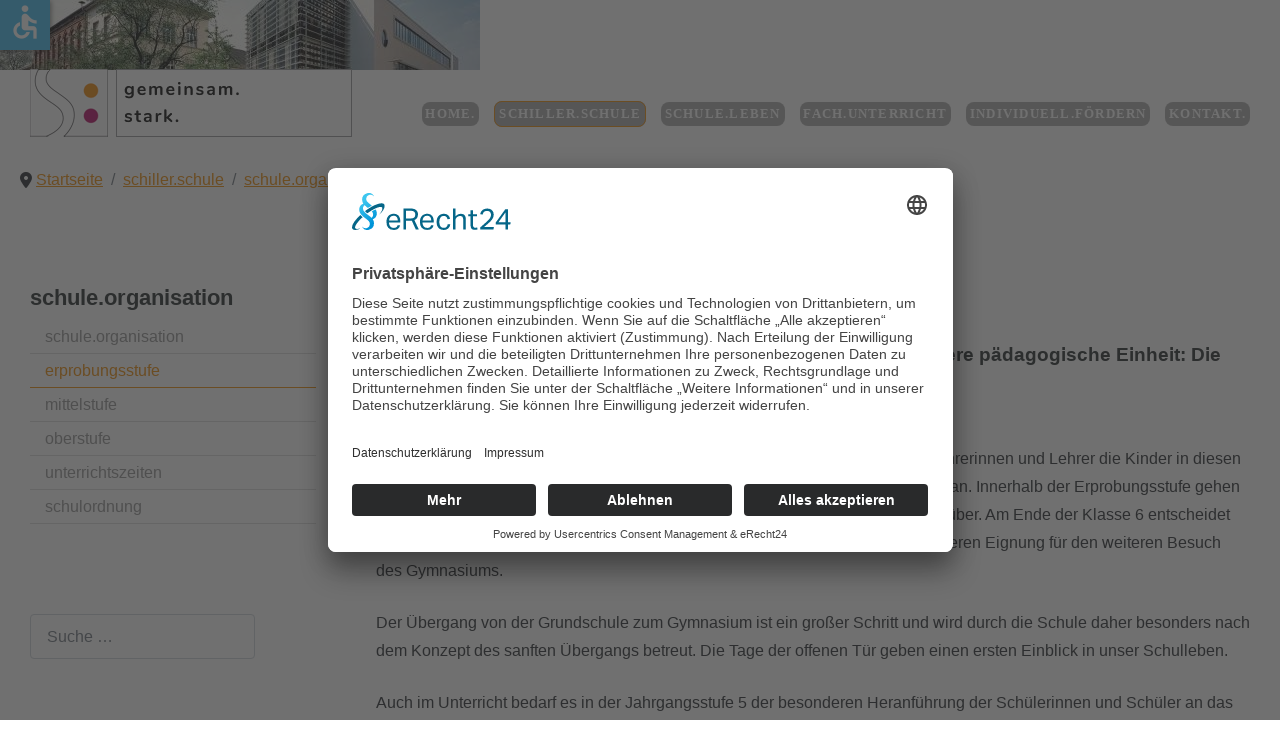

--- FILE ---
content_type: text/html; charset=utf-8
request_url: https://www.schiller-witten.de/schiller-schule/schule-organisation/erprobungsstufe.html
body_size: 17420
content:
<!DOCTYPE html>
<html lang="de-de" dir="ltr">

<head>
	<meta charset="utf-8">
	<meta name="author" content="Schiller Gymnasium Witten">
	<meta name="robots" content="max-snippet:-1, max-image-preview:large, max-video-preview:-1">
	<meta name="description" content="Die Erprobungsstufe als Übergang zur Sekundarstufe 1 mit Fremdsprachenwahl und Kompetenzförderung am Schiller-Gymnasium Witten">
	<meta name="generator" content="Joomla! - Open Source Content Management">
	<title>Erprobungsstufe</title>
	<link href="https://www.schiller-witten.de/component/finder/search.opensearch?Itemid=101" rel="search" title="OpenSearch Schiller-Gymnasium Witten" type="application/opensearchdescription+xml">
	<link href="/favicon.ico" rel="icon" type="image/vnd.microsoft.icon">

		<link href="/media/tabsaccordions/css/style.min.css?f1c474" rel="stylesheet">
	<link href="/media/tabsaccordions/css/theme-neutral.min.css?f1c474" rel="stylesheet">
	<link rel="stylesheet" href="/media/com_jchoptimize/cache/css/cb6af9206abea23cb16036a7eeac00b5a68039c1f1c9b202552aec94d1ca4136.css">
	<link rel="stylesheet" href="/media/com_jchoptimize/cache/css/cb6af9206abea23cb16036a7eeac00b5c0637f693ed8a8e9f99ad299958d1ac2.css">
	<link rel="stylesheet" href="/media/com_jchoptimize/cache/css/cb6af9206abea23cb16036a7eeac00b527345f89b69f72955a603d08f3905a3c.css">
	<link rel="stylesheet" href="/media/com_jchoptimize/cache/css/cb6af9206abea23cb16036a7eeac00b5a38be3ae7a3c671218fedb40d5b1f5f3.css">
	<link rel="stylesheet" href="/media/com_jchoptimize/cache/css/cb6af9206abea23cb16036a7eeac00b55583ac1c2e8a9e011a23d7100c943c77.css">
	<link rel="stylesheet" href="/media/com_jchoptimize/cache/css/cb6af9206abea23cb16036a7eeac00b5c904582cf1e36feb78c80ab05a6e15e3.css">
	<link rel="stylesheet" href="/media/com_jchoptimize/cache/css/cb6af9206abea23cb16036a7eeac00b58cdd45266e28c27078119971d2d77cee.css">
	<link rel="stylesheet" href="/media/com_jchoptimize/cache/css/cb6af9206abea23cb16036a7eeac00b5ef502accf346ad2a2fdde0917980f0d6.css">
	<link rel="stylesheet" href="/media/com_jchoptimize/cache/css/cb6af9206abea23cb16036a7eeac00b52173ed79df4c7855b290ee13656ef4f1.css">
	<link rel="stylesheet" href="/media/com_jchoptimize/cache/css/cb6af9206abea23cb16036a7eeac00b58dd9eb5a3dad81332e70d5474dbbd559.css">
	<link rel="stylesheet" href="/media/com_jchoptimize/cache/css/cb6af9206abea23cb16036a7eeac00b5998b30263733cd31617a7a06f93f4222.css">
	<link rel="stylesheet" href="/media/com_jchoptimize/cache/css/cb6af9206abea23cb16036a7eeac00b5f3b12de4a7724130b8038c7b08e91427.css">
	<link href="/media/plg_system_jcepro/site/css/content.min.css?86aa0286b6232c4a5b58f892ce080277" rel="stylesheet">
	<link href="/plugins/system/jcemediabox/css/jcemediabox.min.css?5fd08c89b5f5fb4807fcec58ae247364" rel="stylesheet">
	<style>
body {
	--text-main: #292929;
	--primary: #f08a00;
	--secondary: #e61e32;
	--primary-color: #f08a00;
	--secondary-color: #e61e32;
	--base-color: #292929;
	--content-link-color: #f08a00;
	--button-color: #f08a00;
	--button-hover-color: #b85f15;content_link_color
	--hornav_font_color: #ffffff;
	--header_bg: rgba(39, 50, 51, 0);
	--mobile-menu-bg: #131419;
	--mobile-menu-toggle: #ffffff;
	--h1-color: #757575;
	--h2-color: #1e2526;
	--h3-color: #1e2526;
	--h4-color: ; 
}
body, .hornav ul ul, .hornav ul ul a {
	font-family:Nunito, Arial, Verdana, sans-serif;
	font-size: 16px;
}
a {
	color: #f08a00;
}
h1 {
	font-family:Nunito, Arial, Verdana, sans-serif; 
}
h2, 
h2 a:link, 
h2 a:visited {
	font-family:Nunito, Arial, Verdana, sans-serif;
}
h3 {
	font-family:Nunito, Arial, Verdana, sans-serif;
}
h4 {
	font-family:Nunito, Arial, Verdana, sans-serif;
}
.hornav, .btn, .button, button {
	font-family:Nunito 
}
.wrapper960 {
	width: 1290px;
}
.logo {
	top: 0px;
	left: 0px;
}
.logo-text {
	color: #ffffff;
	font-family:Nunito;
	font-size: 44px;
}
.scrolled .logo-text {
	color: ;
}
.logo-slogan {
	color: #ffffff;
	font-size: 11px;
}

.hornav ul.menu li a,
.hornav ul.menu li span, 
.hornav > ul > .parent::after {
	color: #ffffff;
}
.hornav ul.menu ul li a,
.hornav ul.menu ul li span {
	color: #131419;
}
.hornav ul ul {
	background-color: #fafafa;
}
.hornav ul ul:before {
	border-color: transparent transparent #fafafa transparent;
}
.sidecol_a {
	width: 27%;
}
.sidecol_b {
	width: 27%;
}
ul.dot li::before,
.text-primary {
 	color: #f08a00;
 }
.j51news .hover-overlay,
.background-primary {
	background-color: #f08a00;
}
.btn, button, .pager.pagenav a, .btn:hover, .slidesjs-next.slidesjs-navigation, .slidesjs-previous.slidesjs-navigation {
	background-color: #f08a00;
	color: #fff;
}
.btn, .button, button {
	background-color: #f08a00;
}
.btn:hover, button:hover, .btn:focus, .btn:active, .btn.active, .readmore .btn:hover, .dropdown-toggle:hover {
	background-color: #b85f15;
	color: #ffffff;
}
.nav-tabs > .active > a, 
.nav-tabs > .active > a:hover, 
.nav-tabs > .active > a:focus {
	border-bottom-color: #f08a00;
}
blockquote {
	border-color: #f08a00;
}
.btn:hover, .button:hover, button:hover {
	border-color: #b85f15;
}
body {
	background-color: #fff;
}
.showcase_seperator svg {
	fill: ;
}
#container_main {
	background-color: rgba(255, 255, 255, 1);
}
.container_footer {
	background-color: rgba(30, 37, 38, 1);
}
[id] {
	scroll-margin-top: -90px;
}
#container_header {
	background-color: rgba(39, 50, 51, 0);
}
</style>
	<style>
	.is-sticky #container_header {
		background-color: rgba(39, 50, 51, 0) !important;
	}
	</style>
	<style>
	.body_bg {
		background-color: #ffffff;
	}
	.header_top {
		background-color: #273233;
	}
</style>
	<style>@media only screen and (max-width: 959px) {
		.primary-logo-image, .logo-image-scrolled{display:none !important;}
		.mobile-logo-image{display:inline-block !important;}
	}</style>
	<style>
	@media only screen and (max-width: 1290px) {
		.module_block, .wrapper960  {
			width: 100% !important;
		}	
	}
	@media only screen and (max-width: 1180px) {
		.hornav:not(.header-3) {display:none !important;}
		.menu-toggle {display: flex;}
	}
</style>
	<style>@media only screen and ( max-width: 767px ) {.sidecol_a {display:none;}}</style>
	<style>@media only screen and ( max-width: 767px ) {.header-1 {display:none;}}</style>
	<style>@media only screen and ( max-width: 767px ) {.header-2 {display:none;}}</style>
	<style>@media only screen and ( max-width: 767px ) {.showcase {display:none;} .mobile_showcase {display:inline;}}</style>
	<style>@media only screen and (min-width: 768px) {.showcase-1a .module_surround {margin-top: -180px !important;}}</style>
	<style>@media only screen and (min-width: 768px) {.showcase-1b .module_surround {margin-top: -180px !important;}}</style>
	<style>i._access-icon._access {
top:0px !important;
bottom: auto;
background-color:#3BBBF0 !important;
}

@media only screen and (min-width: 1120px).logo {display: inline-flex;flex: auto;flex-direction: column-reverse;}
.container_header:after{display:none;}
.container_header{box-shadow:none;}
div.no-fx div.layerslideshow .tns-slider img {-webkit-transform: scale(1);transform: scale(1);transition: /*all 30s linear*/none;transition-delay: .4s;}
.layerslideshow .info-wrapper {background: rgba(17, 17, 17, 0.35);}
.is-sticky #container_header {background-color: rgba(0, 0, 0, 0.7) !important;}
.hornav ul.menu>li {background:  rgba(17, 17, 17, 0.35);border-radius: 8px;}
.hornav ul.menu>li>a, .hornav ul.menu>li>span, .hornav ul.menu>li>a:hover, .hornav ul.menu>li>a:focus {padding: 0.8em;font-size: 1em;color:#fff;}
.hornav ul.menu>li.active>a, .hornav ul.menu>.parent-hover>a, .hornav ul.menu>li.active>a:hover, .hornav ul.menu>li.active>a:focus{border: 1px solid #F08A00;border-radius:8px; color: #fff;}


h1{font-size:2em;}
h2{font-size:1.5em;}
h2.item-title{font-size:1.5em;}
h3,h4,h5{font-size:1.2em;}
.btn, .button, button {margin-bottom: 0.5em;}
.favth-table {width: 100%; max-width: 100%; margin-bottom: 20px; border: 1px solid #ddd;}
.favth-table>thead>tr>th, .favth-table>tbody>tr>th, .favth-table>tfoot>tr>th, .favth-table>thead>tr>td, .favth-table>tbody>tr>td, .favth-table>tfoot>tr>td {padding: 8px;line-height: 1.42857143; vertical-align: top;border-top: 1px solid #ddd;}
[data-rlta-element=container][data-rlta-state=ready][data-rlta-type=accordions]>[data-rlta-element=button]>[data-rlta-element=heading], [data-rlta-element=container][data-rlta-state=ready][data-rlta-type=tabs]>[data-rlta-element=button-list]>[data-rlta-element=button]>[data-rlta-element=heading] {  
 color: #F08A00; font-size: 1rem;}
span.parent-indicator{display:none;}

div#main ul li {list-style: none outside none; position: relative;}
div#main ul li:before {content: "\0042";}
div#main ul li::before {position: absolute; right: 100%; top: 2px; display: inline-block;font-family: "j51icons";font-style: normal;font-weight: normal;line-height: 1; -webkit-font-smoothing: antialiased; -moz-osx-font-smoothing: grayscale; margin-right: 10px; color: white; background-color: var(--primary);padding: 3px;font-size: .75em;}

ul.sigFreeClassic li.sigFreeThumb {float: unset;}
div#main ul.mod-menu li::before,div#main ul.pagination li::before {display:none;}
.module .mod-list li.active a, .module_menu .mod-list li.active a {opacity: 1;color: #F08A00;display: block;padding-left: 15px;}
.module .mod-list li.active a:after, .module_menu .mod-list li.active a:after {background-color: #F08A00;}
div#main ul.menu li {border-bottom: 1px solid #ddd;}
div#main ul.menu li.active {border-bottom: 1px solid #F08A00;}
.module .mod-list li a:after, .module_menu .mod-list li a:after {display:none;}
.pagination {flex-wrap: wrap;}

@media only screen and (max-width: 1390px){ .hornav ul.menu>li>a, .hornav ul.menu>li>span, .hornav ul.menu>li>a:hover, .hornav ul.menu>li>a:focus {padding:0.3em;font-size: 0.8em;}}


.jux-team-showcase-wrap.style-4 .team_showcase-item .avatar {background-position: center; height: 240px; min-width: 155px;}
.jux-team-showcase-wrap .align-center .team_showcase-item .photo-container, .jux-team-showcase-wrap .align-center .team_showcase-item .item-wrapper {justify-content: center;background: #F8F8F8;}
#jux_team_showcase190 .team_showcase-item-inner .team_showcase-item .item-wrapper .info-content, #jux_team_showcase192 .team_showcase-item-inner .team_showcase-item .item-wrapper .info-content, #jux_team_showcase193 .team_showcase-item-inner .team_showcase-item .item-wrapper .info-content{color: unset;}
 #jux_team_showcase190.team_showcase-item-inner .team_showcase-item .item-wrapper a{color: #f08a00;}
#jux_team_showcase192 .team_showcase-item-inner .team_showcase-item .item-wrapper a {color: #f08a00;}
#jux_team_showcase193 .team_showcase-item-inner .team_showcase-item .item-wrapper a {color: #f08a00;}
.jux-team-showcase-wrap.style-4 .team_showcase-item .item-wrapper {padding: 5px 25px 30px 25px;}
.jux-team-showcase-wrap .team_showcase-item .item-inner .info-content .item-name {border-bottom: 1px solid #f08a00;}
.jux-team-showcase-wrap.style-4 .team_showcase-item .item-biography {margin-top: 1em;font-size: 0.9em;}
module.display_none{display:none;}

<style type="text/css">
/* bitter-regular - latin */
/* nunito-italic - latin */
@font-face {
  font-family: 'Nunito';
  font-style: italic;
  font-weight: 400;
  src: url('https://new.schiller-witten.de/templates/j51_nina/fonts/nunito-v10-latin-italic.eot'); /* IE9 Compat Modes */
  src: local('Nunito Italic'), local('Nunito-Italic'),
       url('https://new.schiller-witten.de/templates/j51_nina/fonts/nunito-v10-latin-italic.eot?#iefix') format('embedded-opentype'), /* IE6-IE8 */
       url('https://new.schiller-witten.de/templates/j51_nina/fonts/nunito-v10-latin-italic.woff2') format('woff2'), /* Super Modern Browsers */
       url('https://new.schiller-witten.de/templates/j51_nina/fonts/nunito-v10-latin-italic.woff') format('woff'), /* Modern Browsers */
       url('https://new.schiller-witten.de/templates/j51_nina/fonts/nunito-v10-latin-italic.ttf') format('truetype'), /* Safari, Android, iOS */
       url('https://new.schiller-witten.de/templates/j51_nina/fonts/nunito-v10-latin-italic.svg#Nunito') format('svg'); /* Legacy iOS */
}
/* nunito-regular - latin */
@font-face {
  font-family: 'Nunito';
  font-style: normal;
  font-weight: 400;
  src: url('https://new.schiller-witten.de/templates/j51_nina/fonts/nunito-v10-latin-regular.eot'); /* IE9 Compat Modes */
  src: local('Nunito Regular'), local('Nunito-Regular'),
       url('https://new.schiller-witten.de/templates/j51_nina/fonts/nunito-v10-latin-regular.eot?#iefix') format('embedded-opentype'), /* IE6-IE8 */
       url('https://new.schiller-witten.de/templates/j51_nina/fonts/nunito-v10-latin-regular.woff2') format('woff2'), /* Super Modern Browsers */
       url('https://new.schiller-witten.de/templates/j51_nina/fonts/nunito-v10-latin-regular.woff') format('woff'), /* Modern Browsers */
       url('https://new.schiller-witten.de/templates/j51_nina/fonts/nunito-v10-latin-regular.ttf') format('truetype'), /* Safari, Android, iOS */
       url('https://new.schiller-witten.de/templates/j51_nina/fonts/nunito-v10-latin-regular.svg#Nunito') format('svg'); /* Legacy iOS */
}
/* nunito-700 - latin */
@font-face {
  font-family: 'Nunito';
  font-style: normal;
  font-weight: 700;
  src: url('https://new.schiller-witten.de/templates/j51_nina/fonts/nunito-v10-latin-700.eot'); /* IE9 Compat Modes */
  src: local('Nunito Bold'), local('Nunito-Bold'),
       url('https://new.schiller-witten.de/templates/j51_nina/fonts/nunito-v10-latin-700.eot?#iefix') format('embedded-opentype'), /* IE6-IE8 */
       url('https://new.schiller-witten.de/templates/j51_nina/fonts/nunito-v10-latin-700.woff2') format('woff2'), /* Super Modern Browsers */
       url('https://new.schiller-witten.de/templates/j51_nina/fonts/nunito-v10-latin-700.woff') format('woff'), /* Modern Browsers */
       url('https://new.schiller-witten.de/templates/j51_nina/fonts/nunito-v10-latin-700.ttf') format('truetype'), /* Safari, Android, iOS */
       url('https://new.schiller-witten.dee/templates/j51_nina/fonts/nunito-v10-latin-700.svg#Nunito') format('svg'); /* Legacy iOS */
}
@font-face {
  font-family: 'Bitter';
  font-style: normal;
  font-weight: 400;
  src: url('https://new.schiller-witten.de/templates/j51_nina/fonts/bitter-v14-latin-regular.eot'); /* IE9 Compat Modes */
  src: local('Bitter Regular'), local('Bitter-Regular'),
       url('https://new.schiller-witten.de/templates/j51_nina/fonts/bitter-v14-latin-regular.eot?#iefix') format('embedded-opentype'), /* IE6-IE8 */
       url('https://new.schiller-witten.de/templates/j51_nina/fonts/bitter-v14-latin-regular.woff2') format('woff2'), /* Super Modern Browsers */
       url('https://new.schiller-witten.de/templates/j51_nina/fonts/bitter-v14-latin-regular.woff') format('woff'), /* Modern Browsers */
       url('https://new.schiller-witten.de/templates/j51_nina/fonts/bitter-v14-latin-regular.ttf') format('truetype'), /* Safari, Android, iOS */
       url('https://new.schiller-witten.de/templates/j51_nina/fonts/bitter-v14-latin-regular.svg#Bitter') format('svg'); /* Legacy iOS */
}
/* bitter-700 - latin */
@font-face {
  font-family: 'Bitter';
  font-style: normal;
  font-weight: 700;
  src: url('https://new.schiller-witten.de/templates/j51_nina/fonts/bitter-v14-latin-700.eot'); /* IE9 Compat Modes */
  src: local('Bitter Bold'), local('Bitter-Bold'),
       url('https://new.schiller-witten.de/templates/j51_nina/fonts/bitter-v14-latin-700.eot?#iefix') format('embedded-opentype'), /* IE6-IE8 */
       url('https://new.schiller-witten.de/templates/j51_nina/fonts/bitter-v14-latin-700.woff2') format('woff2'), /* Super Modern Browsers */
       url('https://new.schiller-witten.de/templates/j51_nina/fonts/bitter-v14-latin-700.woff') format('woff'), /* Modern Browsers */
       url('https://new.schiller-witten.de/templates/j51_nina/fonts/bitter-v14-latin-700.ttf') format('truetype'), /* Safari, Android, iOS */
       url('https://new.schiller-witten.de/templates/j51_nina/fonts/bitter-v14-latin-700.svg#Bitter') format('svg'); /* Legacy iOS */
}
/* open-sans-300 - latin */
@font-face {
  font-family: 'Open Sans';
  font-style: normal;
  font-weight: 300;
  src: url('https://new.schiller-witten.de/templates/j51_nina/fonts/open-sans-v15-latin-300.eot'); /* IE9 Compat Modes */
  src: local('Open Sans Light'), local('OpenSans-Light'),
       url('https://new.schiller-witten.de/templates/j51_nina/fonts/open-sans-v15-latin-300.eot?#iefix') format('embedded-opentype'), /* IE6-IE8 */
       url('https://new.schiller-witten.de/templates/j51_nina/fonts/open-sans-v15-latin-300.woff2') format('woff2'), /* Super Modern Browsers */
       url('https://new.schiller-witten.de/templates/j51_nina/fonts/open-sans-v15-latin-300.woff') format('woff'), /* Modern Browsers */
       url('https://new.schiller-witten.de/templates/j51_nina/fonts/open-sans-v15-latin-300.ttf') format('truetype'), /* Safari, Android, iOS */
       url('https://new.schiller-witten.de/templates/j51_nina/fonts/open-sans-v15-latin-300.svg#OpenSans') format('svg'); /* Legacy iOS */
}
/* open-sans-regular - latin */
@font-face {
  font-family: 'Open Sans';
  font-style: normal;
  font-weight: 400;
  src: url('https://new.schiller-witten.de/templates/j51_nina/fonts/open-sans-v15-latin-regular.eot'); /* IE9 Compat Modes */
  src: local('Open Sans Regular'), local('OpenSans-Regular'),
       url('https://new.schiller-witten.de/templates/j51_nina/fonts/open-sans-v15-latin-regular.eot?#iefix') format('embedded-opentype'), /* IE6-IE8 */
       url('https://new.schiller-witten.de/templates/j51_nina/fonts/open-sans-v15-latin-regular.woff2') format('woff2'), /* Super Modern Browsers */
       url('https://new.schiller-witten.de/templates/j51_nina/fonts/open-sans-v15-latin-regular.woff') format('woff'), /* Modern Browsers */
       url('https://new.schiller-witten.de/templates/j51_nina/fonts/open-sans-v15-latin-regular.ttf') format('truetype'), /* Safari, Android, iOS */
       url('https://new.schiller-witten.de/templates/j51_nina/fonts/open-sans-v15-latin-regular.svg#OpenSans') format('svg'); /* Legacy iOS */
}
/* open-sans-700 - latin */
@font-face {
  font-family: 'Open Sans';
  font-style: normal;
  font-weight: 700;
  src: url('https://new.schiller-witten.de/templates/j51_nina/fonts/open-sans-v15-latin-700.eot'); /* IE9 Compat Modes */
  src: local('Open Sans Bold'), local('OpenSans-Bold'),
       url('https://new.schiller-witten.de/templates/j51_nina/fonts/open-sans-v15-latin-700.eot?#iefix') format('embedded-opentype'), /* IE6-IE8 */
       url('https://new.schiller-witten.de/templates/j51_nina/fonts/open-sans-v15-latin-700.woff2') format('woff2'), /* Super Modern Browsers */
       url('https://new.schiller-witten.de/templates/j51_nina/fonts/open-sans-v15-latin-700.woff') format('woff'), /* Modern Browsers */
       url('https://new.schiller-witten.de/templates/j51_nina/fonts/open-sans-v15-latin-700.ttf') format('truetype'), /* Safari, Android, iOS */
       url('https://new.schiller-witten.de/templates/j51_nina/fonts/open-sans-v15-latin-700.svg#OpenSans') format('svg'); /* Legacy iOS */

}
/* open-sans-condensed-300 - latin */
@font-face {
  font-family: 'Open Sans Condensed';
  font-style: normal;
  font-weight: 300;
  src: url('https://new.schiller-witten.dee/templates/j51_nina/fonts/open-sans-condensed-v12-latin-300.eot'); /* IE9 Compat Modes */
  src: local('Open Sans Condensed Light'), local('OpenSansCondensed-Light'),
       url('https://new.schiller-witten.de/templates/j51_nina/fonts/open-sans-condensed-v12-latin-300.eot?#iefix') format('embedded-opentype'), /* IE6-IE8 */
       url('https://new.schiller-witten.de/templates/j51_nina/fonts/open-sans-condensed-v12-latin-300.woff2') format('woff2'), /* Super Modern Browsers */
       url('https://new.schiller-witten.de/templates/j51_nina/fonts/open-sans-condensed-v12-latin-300.woff') format('woff'), /* Modern Browsers */
       url('https://new.schiller-witten.de/templates/j51_nina/fonts/open-sans-condensed-v12-latin-300.ttf') format('truetype'), /* Safari, Android, iOS */
       url('https://new.schiller-witten.de/templates/j51_nina/fonts/open-sans-condensed-v12-latin-300.svg#OpenSansCondensed') format('svg'); /* Legacy iOS */
}
/* open-sans-condensed-700 - latin */
@font-face {
  font-family: 'Open Sans Condensed';
  font-style: normal;
  font-weight: 700;
  src: url('https://new.schiller-witten.de/templates/j51_nina/fonts/open-sans-condensed-v12-latin-700.eot'); /* IE9 Compat Modes */
  src: local('Open Sans Condensed Bold'), local('OpenSansCondensed-Bold'),
       url('https://new.schiller-witten.de/templates/j51_nina/fonts/open-sans-condensed-v12-latin-700.eot?#iefix') format('embedded-opentype'), /* IE6-IE8 */
       url('https://new.schiller-witten.de/templates/j51_nina/fonts/open-sans-condensed-v12-latin-700.woff2') format('woff2'), /* Super Modern Browsers */
       url('https://new.schiller-witten.de/templates/j51_nina/fonts/open-sans-condensed-v12-latin-700.woff') format('woff'), /* Modern Browsers */
       url('https://new.schiller-witten.de/templates/j51_nina/fonts/open-sans-condensed-v12-latin-700.ttf') format('truetype'), /* Safari, Android, iOS */
       url('https://new.schiller-witten.de/templates/j51_nina/fonts/open-sans-condensed-v12-latin-700.svg#OpenSansCondensed') format('svg'); /* Legacy iOS */
}




</style>
	<style>@media only screen and (min-width: 768px) and (max-width: 959px) {h1{font-size:1.5em;}
h2{font-size:1.3em;}
h3,h4,h5{font-size:1.1em;}
.breadcrumb>li {font-size: 0.6em;}
/*header#container_header{background-image:url("/images/headers/mobile_back.jpg"); background-position:center; background-size:cover;)
header#container_header {background-color: transparent;}*/
div#main ul li::before {position: absolute; right: 98%; top: 2px; display: inline-block;font-family: "j51icons";font-style: normal;font-weight: normal;line-height: 1; -webkit-font-smoothing: antialiased; -moz-osx-font-smoothing: grayscale; margin-right: 10px; color: white; background-color: var(--primary);padding: 3px;font-size: .75em;}}</style>
	<style>@media only screen and ( max-width: 767px ) {h1{font-size:1.5em;}
h2{font-size:1.3em;}
h3,h4,h5{font-size:1.1em;}
.breadcrumb>li {font-size: 0.6em;}

header#container_header{background-image:url("/images/headers/mobile_back.jpg");  background-position:center; background-size:cover;)
header#container_header { background-color: transparent;}
div#main ul li::before {position: absolute; right: 98%; top: 2px; display: inline-block;font-family: "j51icons";font-style: normal;font-weight: normal;line-height: 1; -webkit-font-smoothing: antialiased; -moz-osx-font-smoothing: grayscale; margin-right: 10px; color: white; background-color: var(--primary);padding: 3px;font-size: .75em;}}</style>
	<style>@media only screen and (max-width: 440px) {h1{font-size:1.5em;}
h2{font-size:1.3em;}
h3,h4,h5{font-size:1.1em;}
.breadcrumb>li {font-size: 0.6em;}

header#container_header{background-image:url("/images/headers/mobile_back.jpg");  background-position:center; background-size:cover;)
header#container_header {background-color: transparent;}
div#main ul li::before {position: absolute; right: 98%; top: 2px; display: inline-block;font-family: "j51icons";font-style: normal;font-weight: normal;line-height: 1; -webkit-font-smoothing: antialiased; -moz-osx-font-smoothing: grayscale; margin-right: 10px; color: white; background-color: var(--primary);padding: 3px;font-size: .75em;}
}</style>
	<style>
    @media only screen and (max-width: 767px) {
        .sidecol_a, .sidecol_b {
            order: 1 !important;
        }
    }
    </style>
	<style>
#socialmedia ul li a [class^="fa-"]::before, 
#socialmedia ul li a [class*=" fa-"]::before {
    color: #ffffff;
}</style>
	<style>#container_showcase1_modules {background-color: rgba(29, 35, 36, 0)}</style>
	<style>#container_showcase1_modules > .wrapper960 {width:100%;} #showcase1_modules.block_holder {padding: 0;}
    		</style>
	<style>#showcase1_modules.block_holder, #showcase1_modules .module_surround, #showcase1_modules .module_content {padding: 0;}
    		</style>
	<style>@media only screen and ( max-width: 767px ) {#container_showcase1_modules {display:none;}}
    		</style>
	<style>#content_remainder {width:73% }</style>

	
	
	
	
	
	
	
	
	
	
	
	
	
	
	
	
	
	
	
	
	
	
	
	
	
	
	
	
	
	
	
	
	
	
	
	
	

	
	<script type="application/json" class="joomla-script-options new">{"joomla.jtext":{"RLTA_BUTTON_SCROLL_LEFT":"Scroll buttons to the left","RLTA_BUTTON_SCROLL_RIGHT":"Scroll buttons to the right","MOD_FINDER_SEARCH_VALUE":"Suche &hellip;","COM_FINDER_SEARCH_FORM_LIST_LABEL":"Suchergebnisse","JLIB_JS_AJAX_ERROR_OTHER":"Beim Abrufen von JSON-Daten wurde ein HTTP-Statuscode %s zurückgegeben.","JLIB_JS_AJAX_ERROR_PARSE":"Ein Parsing-Fehler trat bei der Verarbeitung der folgenden JSON-Daten auf:<br><code style='color:inherit;white-space:pre-wrap;padding:0;margin:0;border:0;background:inherit;'>%s<\/code>","ERROR":"Fehler","MESSAGE":"Nachricht","NOTICE":"Hinweis","WARNING":"Warnung","JCLOSE":"Schließen","JOK":"OK","JOPEN":"Öffnen"},"j51_template":{"scrolltoOffset":"-90","mobileMenuPosition":"left","mobileMenuTitle":"MENU"},"finder-search":{"url":"\/component\/finder\/?task=suggestions.suggest&format=json&tmpl=component&Itemid=101"},"system.paths":{"root":"","rootFull":"https:\/\/www.schiller-witten.de\/","base":"","baseFull":"https:\/\/www.schiller-witten.de\/"},"csrf.token":"11785965f32e1ff32c0dda34e52caf3c","accessibility-options":{"labels":{"menuTitle":"Bedienungshilfen","increaseText":"Schrift vergrößern","decreaseText":"Schrift verkleinern","increaseTextSpacing":"Zeichenabstand erhöhen","decreaseTextSpacing":"Zeichenabstand verringern","invertColors":"Farben umkehren","grayHues":"Graue Farbtöne","underlineLinks":"Links unterstreichen","bigCursor":"Großer Mauszeiger","readingGuide":"Zeilenlineal","textToSpeech":"Text vorlesen","speechToText":"Sprache zu Text","resetTitle":"Zurücksetzen","closeTitle":"Schließen"},"icon":{"position":{"left":{"size":"0","units":"px"}},"useEmojis":false},"hotkeys":{"enabled":true,"helpTitles":true},"textToSpeechLang":["de-DE"],"speechToTextLang":["de-DE"]}}</script>
	
	
	
	
	
	
	
	
	
	
	
	
	
	
	
	<script type="application/ld+json">{"@context":"https://schema.org","@type":"BreadcrumbList","@id":"https://www.schiller-witten.de/#/schema/BreadcrumbList/17","itemListElement":[{"@type":"ListItem","position":1,"item":{"@id":"https://www.schiller-witten.de/","name":"Startseite"}},{"@type":"ListItem","position":2,"item":{"@id":"https://www.schiller-witten.de/schiller-schule.html","name":"schiller.schule"}},{"@type":"ListItem","position":3,"item":{"@id":"https://www.schiller-witten.de/schiller-schule/schule-organisation.html","name":"schule.organisation"}},{"@type":"ListItem","position":4,"item":{"@id":"https://www.schiller-witten.de/schiller-schule/schule-organisation/erprobungsstufe.html","name":"erprobungsstufe"}}]}</script>
	<script type="application/ld+json">{"@context":"https://schema.org","@graph":[{"@type":"Organization","@id":"https://www.schiller-witten.de/#/schema/Organization/base","name":"Schiller-Gymnasium Witten","url":"https://www.schiller-witten.de/"},{"@type":"WebSite","@id":"https://www.schiller-witten.de/#/schema/WebSite/base","url":"https://www.schiller-witten.de/","name":"Schiller-Gymnasium Witten","publisher":{"@id":"https://www.schiller-witten.de/#/schema/Organization/base"},"potentialAction":{"@type":"SearchAction","target":"https://www.schiller-witten.de/component/finder/search.html?q={search_term_string}&amp;Itemid=101","query-input":"required name=search_term_string"}},{"@type":"WebPage","@id":"https://www.schiller-witten.de/#/schema/WebPage/base","url":"https://www.schiller-witten.de/schiller-schule/schule-organisation/erprobungsstufe.html","name":"Erprobungsstufe","description":"Die Erprobungsstufe als Übergang zur Sekundarstufe 1 mit Fremdsprachenwahl und Kompetenzförderung am Schiller-Gymnasium Witten","isPartOf":{"@id":"https://www.schiller-witten.de/#/schema/WebSite/base"},"about":{"@id":"https://www.schiller-witten.de/#/schema/Organization/base"},"inLanguage":"de-DE","breadcrumb":{"@id":"https://www.schiller-witten.de/#/schema/BreadcrumbList/17"}},{"@type":"Article","@id":"https://www.schiller-witten.de/#/schema/com_content/article/55","name":"Erprobungsstufe","headline":"Erprobungsstufe","inLanguage":"de-DE","dateCreated":"2019-08-04T11:45:04+00:00","isPartOf":{"@id":"https://www.schiller-witten.de/#/schema/WebPage/base"}}]}</script>
	
	
	
	<meta name="viewport" content="width=device-width, initial-scale=1, maximum-scale=5"/>
	<!-- Start: Google Strukturierte Daten -->
<script type="application/ld+json" data-type="gsd"> { "@context": "https://schema.org", "@type": "BreadcrumbList", "itemListElement": [ { "@type": "ListItem", "position": 1, "name": "Home", "item": "https://www.schiller-witten.de" }, { "@type": "ListItem", "position": 2, "name": "schiller.schule", "item": "https://www.schiller-witten.de/schiller-schule.html" }, { "@type": "ListItem", "position": 3, "name": "schule.organisation", "item": "https://www.schiller-witten.de/schiller-schule/schule-organisation.html" }, { "@type": "ListItem", "position": 4, "name": "erprobungsstufe", "item": "https://www.schiller-witten.de/schiller-schule/schule-organisation/erprobungsstufe.html" } ] } </script> <script type="application/ld+json" data-type="gsd"> { "@context": "https://schema.org", "@type": "Article", "mainEntityOfPage": { "@type": "WebPage", "@id": "https://www.schiller-witten.de/schiller-schule/schule-organisation/erprobungsstufe.html" }, "headline": "Erprobungsstufe", "description": "Die Erprobungsstufe als Übergang zur Sekundarstufe 1 mit Fremdsprachenwahl und Kompetenzförderung am Schiller-Gymnasium Witten", "image": { "@type": "ImageObject", "url": "https://www.schiller-witten.de/" }, "publisher": { "@type": "Organization", "name": "Schiller-Gymnasium Witten", "logo": { "@type": "ImageObject", "url": "https://www.schiller-witten.de/images/Schiller-Witten-Logo_final2-sw.png" } }, "author": { "@type": "Person", "name": "Schiller Gymnasium Witten", "url": "https://www.schiller-witten.de/schiller-schule/schule-organisation/erprobungsstufe.html" }, "datePublished": "2019-08-04T11:45:04+00:00", "dateCreated": "2019-08-04T11:45:04+00:00", "dateModified": "2025-04-01T19:52:59+00:00" } </script>
<!-- End: Google Strukturierte Daten -->

				<script src="/media/com_jchoptimize/cache/js/0bfafe07ef7ba84210e63f65059834de4defd9d7bae6f447ae7197887ed8ce96.js"></script>
	<script src="/media/com_jchoptimize/cache/js/0bfafe07ef7ba84210e63f65059834de06182be4be208b164c58eaea977f64eb.js"></script>
	<script src="/media/legacy/js/jquery-noconflict.min.js?504da4"></script>
	<script src="/media/com_jchoptimize/cache/js/0bfafe07ef7ba84210e63f65059834de89f7c6db051f5967ec190672250e6f06.js"></script>
	<script src="/media/com_jchoptimize/cache/js/0bfafe07ef7ba84210e63f65059834de764dd8e8963ae9b4ea1fde34bf93fd34.js"></script>
	<script src="/plugins/system/jcemediabox/js/jcemediabox.min.js?5fd08c89b5f5fb4807fcec58ae247364"></script>
	<script>rltaSettings = {"switchToAccordions":true,"switchBreakPoint":576,"buttonScrollSpeed":5,"addHashToUrls":true,"rememberActive":false,"wrapButtons":false}</script>
	<script>jQuery(document).ready(function(){WfMediabox.init({"base":"\/","theme":"standard","width":"","height":"","lightbox":0,"shadowbox":0,"icons":1,"overlay":1,"overlay_opacity":0,"overlay_color":"","transition_speed":300,"close":2,"scrolling":"0","labels":{"close":"Schlie\u00dfen","next":"N\u00e4chstes","previous":"Vorheriges","cancel":"Abbrechen","numbers":"{{numbers}}","numbers_count":"{{current}} von {{total}}","download":"Download"},"swipe":true});});</script>
	<script>
        jQuery(window).on("load", function(){
            jQuery("#container_header").sticky({ 
                topSpacing: 0
            });
        });
    </script>
	<script src="/media/tabsaccordions/js/script.min.js?f1c474" type="module"></script>
	<script src="/media/templates/site/j51_nina/js/mmenu-light.js?f1c474" defer></script>
	<script src="/media/templates/site/j51_nina/js/noframework.waypoints.min.js?f1c474" defer></script>
	<script src="/media/templates/site/j51_nina/js/jquery.sticky.min.js?f1c474" defer></script>
	<script src="/media/templates/site/j51_nina/js/scripts.js?f1c474" defer></script>
	<script src="/media/vendor/awesomplete/js/awesomplete.min.js?1.1.7" defer></script>
	<script src="/media/com_finder/js/finder.min.js?755761" type="module"></script>
	<script src="/media/system/js/messages.min.js?9a4811" type="module"></script>
	<script src="/media/vendor/accessibility/js/accessibility.min.js?3.0.17" defer></script>
	<script type="module">window.addEventListener("load", function() {new Accessibility(Joomla.getOptions("accessibility-options") || {});});</script>
	<script id="usercentrics-cmp" async data-eu-mode="true" data-settings-id="nBHrNykeR" src="https://app.eu.usercentrics.eu/browser-ui/latest/loader.js"></script>
</head>

<body class="site com_content view-article no-layout no-task itemid-179 ">
	<div class="unsupported-browser"></div>
	<div id="back-to-top"></div>
	<div class="body_bg"></div>

	<div id="mobile-menu" class="mobile-menu">
					<ul class="mod-menu mod-list menu ">
<li class="item-101 default"><a href="/" >home.</a></li><li class="item-148 active deeper parent"><a href="/schiller-schule.html" >schiller.schule</a><ul class="mod-menu__sub list-unstyled small"><li class="item-168 alias-parent-active"><a href="/schiller-schule.html"  onclick="dodajAktywne(this)">schiller.schule</a></li><li class="item-208 deeper parent"><a href="/schiller-schule/ueber-uns.html" >über.uns</a><ul class="mod-menu__sub list-unstyled small"><li class="item-209"><a href="/schiller-schule/ueber-uns.html"  onclick="dodajAktywne(this)">über.uns </a></li><li class="item-176"><a href="/schiller-schule/ueber-uns/schulleitung.html" >schulleitung</a></li><li class="item-178"><a href="/schiller-schule/ueber-uns/kollegium.html" >kollegium</a></li><li class="item-177"><a href="/schiller-schule/ueber-uns/sekretariat-haustechnik.html" >sekretariat.haustechnik</a></li><li class="item-217"><a href="/schiller-schule/ueber-uns/schulsozialarbeit.html" >schulsozialarbeit</a></li><li class="item-174"><a href="/schiller-schule/ueber-uns/jahresbericht-online.html" >jahresbericht online</a></li></ul></li><li class="item-165 active deeper parent"><a href="/schiller-schule/schule-organisation.html" >schule.organisation</a><ul class="mod-menu__sub list-unstyled small"><li class="item-204 alias-parent-active"><a href="/schiller-schule/schule-organisation.html"  onclick="dodajAktywne(this)">schule.organisation</a></li><li class="item-179 current active"><a href="/schiller-schule/schule-organisation/erprobungsstufe.html" aria-current="page">erprobungsstufe</a></li><li class="item-180"><a href="/schiller-schule/schule-organisation/mittelstufe.html" >mittelstufe</a></li><li class="item-181"><a href="/schiller-schule/schule-organisation/oberstufe.html" >oberstufe</a></li><li class="item-539"><a href="/schiller-schule/schule-organisation/unterrichtszeiten.html" >unterrichtszeiten</a></li><li class="item-169"><a href="/schiller-schule/schule-organisation/schulordnung.html" >schulordnung</a></li></ul></li><li class="item-166 deeper parent"><a href="/schiller-schule/schul-mitwirkung.html" >schule.mitwirkung</a><ul class="mod-menu__sub list-unstyled small"><li class="item-205"><a href="/schiller-schule/schul-mitwirkung.html"  onclick="dodajAktywne(this)">schule.mitwirkung</a></li><li class="item-184"><a href="/schiller-schule/schul-mitwirkung/schulkonferenz.html" >schulkonferenz</a></li><li class="item-185"><a href="/schiller-schule/schul-mitwirkung/schulpflegschaft.html" >schulpflegschaft</a></li><li class="item-186"><a href="/schiller-schule/schul-mitwirkung/schuelervertretung.html" >schülervertretung</a></li><li class="item-187"><a href="/schiller-schule/schul-mitwirkung/foerder-schulverein.html" >schulverein</a></li></ul></li><li class="item-541 deeper parent"><a class="mod-menu__heading nav-header ">schule.akzente<span class="parent-indicator j51-inline-icon" aria-hidden="true"><svg aria-hidden="true" focusable="false" role="img" xmlns="http://www.w3.org/2000/svg" viewBox="0 0 448 512"><path fill="currentColor" d="M207.029 381.476L12.686 187.132c-9.373-9.373-9.373-24.569 0-33.941l22.667-22.667c9.357-9.357 24.522-9.375 33.901-.04L224 284.505l154.745-154.021c9.379-9.335 24.544-9.317 33.901.04l22.667 22.667c9.373 9.373 9.373 24.569 0 33.941L240.971 381.476c-9.373 9.372-24.569 9.372-33.942 0z"></path></svg></span></a>
<ul class="mod-menu__sub list-unstyled small"><li class="item-170"><a href="/schiller-schule/schule-akzente/schulprogramm.html" >schulprogramm</a></li><li class="item-376"><a href="/schiller-schule/schule-akzente/digitale-schule.html" >digitale schule</a></li><li class="item-171"><a href="/schiller-schule/schule-akzente/digitale-schule-mint-freundliche-schule.html" >mint freundliche schule</a></li><li class="item-172"><a href="/schiller-schule/schule-akzente/schule-ohne-rassismus-schule-mit-courage.html" >schule ohne rassismus - schule mit courage</a></li></ul></li><li class="item-226"><a href="/schiller-schule/schiller-news.html" >schiller.news</a></li><li class="item-402"><a href="/schiller-schule/schiller-treff-schueler-cafe.html" >schiller treff - schüler café</a></li><li class="item-203"><a href="/schiller-schule/uebermittagsbetreuung.html" >übermittagsbetreuung</a></li><li class="item-175"><a href="/schiller-schule/downloads.html" >downloads</a></li><li class="item-352"><a href="http://www.schiller-witten.de/schiller-schule/termine.html" >termine</a></li><li class="item-588"><a href="http://www.schiller-witten.de/schiller-schule/sgw-klassenarbeiten.html" >sgw.klassenarbeiten</a></li></ul></li><li class="item-146 deeper parent"><a href="/schulleben.html" >schule.leben</a><ul class="mod-menu__sub list-unstyled small"><li class="item-207"><a href="/schulleben.html"  onclick="dodajAktywne(this)">schule.leben</a></li><li class="item-367"><a href="/schulleben/gottesdienst.html" >gottesdienst</a></li><li class="item-201"><a href="/schulleben/medienscouts.html" >medienscouts</a></li><li class="item-202"><a href="/schulleben/patinnen.html" >patInnen</a></li><li class="item-199"><a href="/schulleben/schiller-unterwegs.html" >schiller.unterwegs</a></li><li class="item-200"><a href="/schulleben/sozialpraktikum.html" >sozialpraktikum</a></li><li class="item-196"><a href="/schulleben/sportliches.html" >sportliches</a></li><li class="item-370"><a href="/schulleben/schulsanitaeter.html" >schulsanitäter</a></li></ul></li><li class="item-149 deeper parent"><a href="/service.html" >fach.unterricht</a><ul class="mod-menu__sub list-unstyled small"><li class="item-206"><a href="/service.html"  onclick="dodajAktywne(this)">fach.unterricht</a></li><li class="item-188"><a href="/service/sprachen.html" >sprachen</a></li><li class="item-189"><a href="/service/naturwissenschaften.html" >naturwissenschaften</a></li><li class="item-190"><a href="/service/gesellschaftswissenschaften.html" >gesellschaftswissenschaften</a></li><li class="item-191"><a href="/service/sport.html" >sport</a></li><li class="item-378"><a href="/service/kompetenz-medien.html" >kompetenz-medien</a></li><li class="item-192"><a href="/service/kunst-musik-literatur.html" >kunst - musik - literatur</a></li><li class="item-193"><a href="/service/wahlpflichtbereich-profile.html" >wahlpflichtbereich</a></li></ul></li><li class="item-147 deeper parent"><a href="/individuell-foerdern2.html" >individuell.fördern</a><ul class="mod-menu__sub list-unstyled small"><li class="item-210"><a href="/individuell-foerdern2.html"  onclick="dodajAktywne(this)">individuell.fördern</a></li><li class="item-213"><a href="/individuell-foerdern2/foerderkonzept.html" >förderkonzept</a></li><li class="item-195"><a href="/individuell-foerdern2/arbeitsgemeinschaften.html" >arbeitsgemeinschaften</a></li><li class="item-212"><a href="/individuell-foerdern2/lerncoaching.html" >lerncoaching</a></li><li class="item-211"><a href="/individuell-foerdern2/begabtenfoerderung.html" >begabtenförderung</a></li><li class="item-216"><a href="/individuell-foerdern2/studien-und-berufsorientierung.html" >studien- und berufsorientierung</a></li></ul></li><li class="item-150"><a href="/kontakt.html" >kontakt.</a></li></ul>
			</div>

	
	<div class="outside_header">
		<header id="container_header" class="container_header">
			<div id="header_main" class="header_main">
				
<div id="logo" class="logo">
  <a href="/" title="Schiller-Gymnasium Witten">
      
          <img class="logo-image primary-logo-image" src="/images/Schiller-Witten-Logo_final3.png#joomlaImage://local-images/Schiller-Witten-Logo_final3.png?width=322&height=90" alt="Logo" />
              <img class="logo-image mobile-logo-image" src="/images/Logo_SGW_mobile.png#joomlaImage://local-images/Logo_SGW_mobile.png?width=160&height=36" alt="Mobile Logo" />
         
  </a> 
</div>
				
    <nav id="hornav-nav" class="hornav">
        <ul class="mod-menu mod-list menu ">
<li class="item-101 default"><a href="/" >home.</a></li><li class="item-148 active deeper parent"><a href="/schiller-schule.html" >schiller.schule</a><ul class="mod-menu__sub list-unstyled small"><li class="item-168 alias-parent-active"><a href="/schiller-schule.html"  onclick="dodajAktywne(this)">schiller.schule</a></li><li class="item-208 deeper parent"><a href="/schiller-schule/ueber-uns.html" >über.uns</a><ul class="mod-menu__sub list-unstyled small"><li class="item-209"><a href="/schiller-schule/ueber-uns.html"  onclick="dodajAktywne(this)">über.uns </a></li><li class="item-176"><a href="/schiller-schule/ueber-uns/schulleitung.html" >schulleitung</a></li><li class="item-178"><a href="/schiller-schule/ueber-uns/kollegium.html" >kollegium</a></li><li class="item-177"><a href="/schiller-schule/ueber-uns/sekretariat-haustechnik.html" >sekretariat.haustechnik</a></li><li class="item-217"><a href="/schiller-schule/ueber-uns/schulsozialarbeit.html" >schulsozialarbeit</a></li><li class="item-174"><a href="/schiller-schule/ueber-uns/jahresbericht-online.html" >jahresbericht online</a></li></ul></li><li class="item-165 active deeper parent"><a href="/schiller-schule/schule-organisation.html" >schule.organisation</a><ul class="mod-menu__sub list-unstyled small"><li class="item-204 alias-parent-active"><a href="/schiller-schule/schule-organisation.html"  onclick="dodajAktywne(this)">schule.organisation</a></li><li class="item-179 current active"><a href="/schiller-schule/schule-organisation/erprobungsstufe.html" aria-current="page">erprobungsstufe</a></li><li class="item-180"><a href="/schiller-schule/schule-organisation/mittelstufe.html" >mittelstufe</a></li><li class="item-181"><a href="/schiller-schule/schule-organisation/oberstufe.html" >oberstufe</a></li><li class="item-539"><a href="/schiller-schule/schule-organisation/unterrichtszeiten.html" >unterrichtszeiten</a></li><li class="item-169"><a href="/schiller-schule/schule-organisation/schulordnung.html" >schulordnung</a></li></ul></li><li class="item-166 deeper parent"><a href="/schiller-schule/schul-mitwirkung.html" >schule.mitwirkung</a><ul class="mod-menu__sub list-unstyled small"><li class="item-205"><a href="/schiller-schule/schul-mitwirkung.html"  onclick="dodajAktywne(this)">schule.mitwirkung</a></li><li class="item-184"><a href="/schiller-schule/schul-mitwirkung/schulkonferenz.html" >schulkonferenz</a></li><li class="item-185"><a href="/schiller-schule/schul-mitwirkung/schulpflegschaft.html" >schulpflegschaft</a></li><li class="item-186"><a href="/schiller-schule/schul-mitwirkung/schuelervertretung.html" >schülervertretung</a></li><li class="item-187"><a href="/schiller-schule/schul-mitwirkung/foerder-schulverein.html" >schulverein</a></li></ul></li><li class="item-541 deeper parent"><a class="mod-menu__heading nav-header ">schule.akzente<span class="parent-indicator j51-inline-icon" aria-hidden="true"><svg aria-hidden="true" focusable="false" role="img" xmlns="http://www.w3.org/2000/svg" viewBox="0 0 448 512"><path fill="currentColor" d="M207.029 381.476L12.686 187.132c-9.373-9.373-9.373-24.569 0-33.941l22.667-22.667c9.357-9.357 24.522-9.375 33.901-.04L224 284.505l154.745-154.021c9.379-9.335 24.544-9.317 33.901.04l22.667 22.667c9.373 9.373 9.373 24.569 0 33.941L240.971 381.476c-9.373 9.372-24.569 9.372-33.942 0z"></path></svg></span></a>
<ul class="mod-menu__sub list-unstyled small"><li class="item-170"><a href="/schiller-schule/schule-akzente/schulprogramm.html" >schulprogramm</a></li><li class="item-376"><a href="/schiller-schule/schule-akzente/digitale-schule.html" >digitale schule</a></li><li class="item-171"><a href="/schiller-schule/schule-akzente/digitale-schule-mint-freundliche-schule.html" >mint freundliche schule</a></li><li class="item-172"><a href="/schiller-schule/schule-akzente/schule-ohne-rassismus-schule-mit-courage.html" >schule ohne rassismus - schule mit courage</a></li></ul></li><li class="item-226"><a href="/schiller-schule/schiller-news.html" >schiller.news</a></li><li class="item-402"><a href="/schiller-schule/schiller-treff-schueler-cafe.html" >schiller treff - schüler café</a></li><li class="item-203"><a href="/schiller-schule/uebermittagsbetreuung.html" >übermittagsbetreuung</a></li><li class="item-175"><a href="/schiller-schule/downloads.html" >downloads</a></li><li class="item-352"><a href="http://www.schiller-witten.de/schiller-schule/termine.html" >termine</a></li><li class="item-588"><a href="http://www.schiller-witten.de/schiller-schule/sgw-klassenarbeiten.html" >sgw.klassenarbeiten</a></li></ul></li><li class="item-146 deeper parent"><a href="/schulleben.html" >schule.leben</a><ul class="mod-menu__sub list-unstyled small"><li class="item-207"><a href="/schulleben.html"  onclick="dodajAktywne(this)">schule.leben</a></li><li class="item-367"><a href="/schulleben/gottesdienst.html" >gottesdienst</a></li><li class="item-201"><a href="/schulleben/medienscouts.html" >medienscouts</a></li><li class="item-202"><a href="/schulleben/patinnen.html" >patInnen</a></li><li class="item-199"><a href="/schulleben/schiller-unterwegs.html" >schiller.unterwegs</a></li><li class="item-200"><a href="/schulleben/sozialpraktikum.html" >sozialpraktikum</a></li><li class="item-196"><a href="/schulleben/sportliches.html" >sportliches</a></li><li class="item-370"><a href="/schulleben/schulsanitaeter.html" >schulsanitäter</a></li></ul></li><li class="item-149 deeper parent"><a href="/service.html" >fach.unterricht</a><ul class="mod-menu__sub list-unstyled small"><li class="item-206"><a href="/service.html"  onclick="dodajAktywne(this)">fach.unterricht</a></li><li class="item-188"><a href="/service/sprachen.html" >sprachen</a></li><li class="item-189"><a href="/service/naturwissenschaften.html" >naturwissenschaften</a></li><li class="item-190"><a href="/service/gesellschaftswissenschaften.html" >gesellschaftswissenschaften</a></li><li class="item-191"><a href="/service/sport.html" >sport</a></li><li class="item-378"><a href="/service/kompetenz-medien.html" >kompetenz-medien</a></li><li class="item-192"><a href="/service/kunst-musik-literatur.html" >kunst - musik - literatur</a></li><li class="item-193"><a href="/service/wahlpflichtbereich-profile.html" >wahlpflichtbereich</a></li></ul></li><li class="item-147 deeper parent"><a href="/individuell-foerdern2.html" >individuell.fördern</a><ul class="mod-menu__sub list-unstyled small"><li class="item-210"><a href="/individuell-foerdern2.html"  onclick="dodajAktywne(this)">individuell.fördern</a></li><li class="item-213"><a href="/individuell-foerdern2/foerderkonzept.html" >förderkonzept</a></li><li class="item-195"><a href="/individuell-foerdern2/arbeitsgemeinschaften.html" >arbeitsgemeinschaften</a></li><li class="item-212"><a href="/individuell-foerdern2/lerncoaching.html" >lerncoaching</a></li><li class="item-211"><a href="/individuell-foerdern2/begabtenfoerderung.html" >begabtenförderung</a></li><li class="item-216"><a href="/individuell-foerdern2/studien-und-berufsorientierung.html" >studien- und berufsorientierung</a></li></ul></li><li class="item-150"><a href="/kontakt.html" >kontakt.</a></li></ul>
    </nav>
				<a href="#mobile-menu" class="menu-toggle" aria-haspopup="true" role="button" tabindex="0">
					<span></span>
				</a>
			</div>
			<div class="container_subheader">
				<div class="socialmedia">   
    <ul>
           
         
         
         
         
         
         
         
         
         
         
         
         
            </ul>
</div>  			</div>
		</header>

					<div id="container_showcase1_modules" class="module_block border_block">
				<div class="wrapper960">
					<div id="showcase1_modules" class="block_holder"><div id="wrapper_showcase-1" class="block_holder_margin"><div class="showcase-1 showcase-1b" style="max-width:100%;"><div class="module ">
	<div class="module_surround">
				<div class="module_content">
		
<div id="mod-custom115" class="mod-custom custom">
    <p><img src="/images/headers/schiller-gymn-witten-h.jpg" sizes="100vw" srcset="/images/headers/schiller-gymn-witten-h-m.jpg 480w,/images/headers/schiller-gymn-witten-h-s.jpg 800w,/images/headers/schiller-gymn-witten-h-xs.jpg 1280w,/images/headers/schiller-gymn-witten-h.jpg 1920w" alt="Schiller-Gymnasium Witten" title="Schiller-Gymnasium Witten" /></p></div>
		</div> 
	</div>
</div></div><div class="clear"></div></div></div>				</div>
			</div>
			</div>

	
				<div id="container_top3_modules" class="module_block jarallax" style="background-position: 50% 0">
			<div class="wrapper960">
				<div id="top3_modules" class="block_holder"></div>									<div class="module ">
	<div class="module_content">
		<nav class="mod-breadcrumbs__wrapper" aria-label="Breadcrumbs">
    <ol class="mod-breadcrumbs breadcrumb px-3 py-2">
                    <li class="mod-breadcrumbs__divider float-start">
                <span class="divider icon-location icon-fw" aria-hidden="true"></span>
            </li>
        
        <li class="mod-breadcrumbs__item breadcrumb-item"><a href="/" class="pathway"><span>Startseite</span></a></li><li class="mod-breadcrumbs__item breadcrumb-item"><a href="/schiller-schule.html" class="pathway"><span>schiller.schule</span></a></li><li class="mod-breadcrumbs__item breadcrumb-item"><a href="/schiller-schule/schule-organisation.html" class="pathway"><span>schule.organisation</span></a></li><li class="mod-breadcrumbs__item breadcrumb-item active"><span>erprobungsstufe</span></li>    </ol>
    </nav>
	</div> 
</div>
							</div>
		</div>
	
			<div id="container_main" class="component_block">
			<div class="wrapper960">
				<div id="main">
                    <div id="sidecol_a" class="side_margins sidecol_a">
            <div class="sidecol_block">
                                 
                <div class="sidecol-a sidecol-1a"><div class="module  submenu-mobile">
	<div class="module_surround">
							<div class="module_header">
			<h3 class="mod_standard "><span>schule.organisation </span></h3>
		</div>
				<div class="module_content">
		<ul class="mod-menu mod-list menu favth-line">
<li class="item-204 alias-parent-active"><a href="/schiller-schule/schule-organisation.html"  onclick="dodajAktywne(this)">schule.organisation</a></li><li class="item-179 current active"><a href="/schiller-schule/schule-organisation/erprobungsstufe.html" aria-current="page">erprobungsstufe</a></li><li class="item-180"><a href="/schiller-schule/schule-organisation/mittelstufe.html" >mittelstufe</a></li><li class="item-181"><a href="/schiller-schule/schule-organisation/oberstufe.html" >oberstufe</a></li><li class="item-539"><a href="/schiller-schule/schule-organisation/unterrichtszeiten.html" >unterrichtszeiten</a></li><li class="item-169"><a href="/schiller-schule/schule-organisation/schulordnung.html" >schulordnung</a></li></ul>
		</div> 
	</div>
</div><div class="module ">
	<div class="module_surround">
				<div class="module_content">
		
<form class="mod-finder js-finder-searchform form-search" action="/component/finder/search.html?Itemid=227" method="get" role="search">
    <label for="mod-finder-searchword199" class="visually-hidden finder">Suchen</label><input type="text" name="q" id="mod-finder-searchword199" class="js-finder-search-query form-control" value="" placeholder="Suche &hellip;">
            <input type="hidden" name="Itemid" value="227"></form>
		</div> 
	</div>
</div></div>
                                                            </div>
        </div>
                   
                
    <div id="content_remainder" class="side_margins content_remainder">

                                    
        
            <div class="maincontent">
                    <div class="message">
                        <div id="system-message-container" aria-live="polite"></div>

                    </div>
                <div class="com-content-article item-page">
    <meta itemprop="inLanguage" content="de-DE">
    
    
        
        
    
    
        
                                                <div class="com-content-article__body">
        <h1 class="inhaltsmenu">Erprobungsstufe</h1>
<h3>In der Sekundarstufe I bilden die Klassen 5 und 6 eine besondere pädagogische Einheit: Die Erprobungsstufe</h3>
<p>&nbsp;</p>
<p>Anknüpfend an die Lernerfahrungen der Kinder in der Grundschule führen die Lehrerinnen und Lehrer die Kinder in diesen zwei Jahren an die Unterrichtsmethoden und Lernangebote des Gymnasiums heran. Innerhalb der Erprobungsstufe gehen die Schülerinnen und Schüler ohne Versetzung von der Klasse 5 in die Klasse 6 über. Am Ende der Klasse 6 entscheidet die Zeugniskonferenz mit der Versetzung der Schüler in die Klasse 7 auch über deren Eignung für den weiteren Besuch des Gymnasiums.&nbsp;</p>
<p>Der Übergang von der Grundschule zum Gymnasium ist ein großer Schritt und wird durch die Schule daher besonders nach dem Konzept des sanften Übergangs betreut. Die Tage der offenen Tür geben einen ersten Einblick in unser Schulleben.</p>
<p>Auch im Unterricht bedarf es in der Jahrgangsstufe 5 der besonderen Heranführung der Schülerinnen und Schüler an das soziale und fachinhaltliche Lernen, welches in der Jahrgangsstufe 6 vertieft und ausgeweitet wird. Durch individuelle Förderung haben die Schülerinnen und Schüler in einem besonderen Maße die Möglichkeit, individuelle Lernschwerpunkte zu setzen. In den Klassen 5 und 6 wird als Fremdsprache Englisch unterrichtet.&nbsp;</p>
<p>Für die Jahrgangsstufe 5 und 6 endet der Unterricht immer nach der sechsten Stunde. Danach bietet unsere Mensa für die Schülerinnen und Schüler ein leckeres Essensangebot. Zudem können Schülerinnen und Schüler an vier Tagen in der Woche ohne Anmeldung bis 15.00 Uhr in der Übermittagbetreuung bleiben.</p>
<p>Bei allen Fragen zur Erprobungsstufe ist Frau Glörfeld&nbsp;als Erprobungstufenkoordinatorin die richtige Ansprechpartnerin.</p>
<!-- START: Tabs & Accordions --><div data-rlta-element="container" data-rlta-state="initial" data-rlta-id="1" data-rlta-type="accordions" data-rlta-title-tag="h3" data-rlta-orientation="vertical" data-rlta-wrap-buttons="false" data-rlta-remember-active="false" data-rlta-theme="neutral" data-rlta-color-panels="false" data-rlta-positioning="top" data-rlta-alignment="justify" data-rlta-has-button-scroller="false">
<div id="rlta-konzept-des-sanften-uebergangs" role="button" aria-controls="rlta-panel-konzept-des-sanften-uebergangs" aria-expanded="false" tabindex="0" data-rlta-alias="konzept-des-sanften-uebergangs" data-rlta-element="button" data-rlta-state="closed">
    <h3 data-rlta-element="heading">
    Konzept des sanften Übergangs</h3>
</div>
<div id="rlta-panel-konzept-des-sanften-uebergangs" aria-labelledby="rlta-konzept-des-sanften-uebergangs" tabindex="-1" hidden="true" data-rlta-element="panel" data-rlta-state="closed" data-rlta-color="false">
    <div data-rlta-element="panel-content">

<p>Der Übergang von der Grundschule zur weiterführenden Schule ist oft ein einschneides Erlebnis sowohl für die Schülerinnen und Schüler der vierten Klassen als auch für die Eltern. Daher bemühen wir uns durch verschiedene Einblicke in unserer Schule vor der eigentlichen Einschulung, bei den Tagen der offenen Tür sowie durch eine frühe Kontaktaufnahme, einen angstfreien und freudigen Übergang zu schaffen, z.B. durch&nbsp;<a id="ganztag"></a></p>
<ul class="favth-list-circle">
<li>die Tage der offenen Tür mit Hospitationsunterricht und Einblicken in unsere Schulkultur und unser Schulleben</li>
<li>den Besuch der künftigen Klassenleitungsteams bei ihren zukünftigen Schülerinnen und Schülern in den Grundschulen</li>
<li>die Kennenlernmappe für die zukünftigen Schülerinnen und Schülern mit allen relevanten Informationen</li>
<li>den Kennenlernnachmittag vor den Ferien</li>
<li>den reinen Klassenlehrerunterricht am ersten Unterrichtstag</li>
<li>intensive Begleitung durch Patinnen und Paten, die vorab in Streitschlichtung und Sozialtraining ausgebildet wurden</li>
<li>die Begleitung durch Fahrzeugbegleitern in den Schulbussen (ausgebildet von der Polizei Bochum und der BoGeStra)</li>
<li>den regelmäßigen Austausch mit den LehrerInnen der abgebenden Grundschulen</li>
<li>die Einladung zu Unterrichtshospitationen der LehrerInnen der abgebenden Grundschulen</li>
<li>Schatzkistenarbeit<img src="/images/Schatzkiste.jpg" sizes="100vw" srcset="/images/Schatzkiste-xs.jpg 480w,/images/Schatzkiste-s.jpg 800w,/images/Schatzkiste.jpg 1280w" alt="Schatzkiste" title="Schatzkiste" /></li>
</ul>
<h2>Übermittagbetreuung und Mittagessen</h2>
<h3>Mittagessen</h3>
<p>Aktueller Infobrief zur Mittagsverpflegung&nbsp;<a href="/images/PDF%20Dokumente/infobrief_mittagessen_homepage_schiller2014.pdf" target="_blank" class="wf_file"><img src="/media/jce/icons/pdf.png" alt="pdf" class="wf_file_icon" style="border: 0px; vertical-align: middle; max-width: inherit;" /><span class="wf_file_text">infobrief_mittagessen_homepage_schiller2014.pdf</span></a></p>
<h3>Übermittagbetreuung seit dem Schuljahr 2009/10</h3>
<p>Seit August 2009 gibt es die Übermittagbetreuung am Schiller-Gymnasium von Montag bis Donnerstag zwischen 12.30 und 15.00 Uhr. Dieser Bereich wird von Frau Wetzel koordiniert und geleitet.&nbsp;<a id="lernen"></a></p>
<p>Mit der Einweihung des neuen Essensausgabe im Frühjahr 2010 ist ein neues, modernes Online-Bestellverfahren eingeführt worden, das die Essensbestellung bequem von zu Hause aus ermöglicht.&nbsp;</p>
<p>Detailliertere Informationen zum Mittagessen und zur Online-Bestellung finden sich im obigen "Infobrief zur Mittagsverpflegung".</p>
<p>IWir bieten ein umfassendes und attraktives Mittagsangebot mit warmen Mahlzeiten und Pausenaktivitäten für unsere Schülerinnen und Schüler an.&nbsp;</p>
<p>Darüber hinaus findet bei uns im Nachmittagsbereich ein umfangreiches AG-Angebot, Förderunterricht, Zusatzunterricht und Musikunterricht in Kooperation mit der Musikschule und Wittener Sportvereinen statt.</p>
</div>
</div>
</div>
<!-- END: Tabs & Accordions -->
<!-- START: Tabs & Accordions --><div data-rlta-element="container" data-rlta-state="initial" data-rlta-id="2" data-rlta-type="accordions" data-rlta-title-tag="h3" data-rlta-orientation="vertical" data-rlta-wrap-buttons="false" data-rlta-remember-active="false" data-rlta-theme="neutral" data-rlta-color-panels="false" data-rlta-positioning="top" data-rlta-alignment="justify" data-rlta-has-button-scroller="false">
<div id="rlta-lernen-lernen-am-schiller-gymmnasium-witten" role="button" aria-controls="rlta-panel-lernen-lernen-am-schiller-gymmnasium-witten" aria-expanded="false" tabindex="0" data-rlta-alias="lernen-lernen-am-schiller-gymmnasium-witten" data-rlta-element="button" data-rlta-state="closed">
    <h3 data-rlta-element="heading">
    Lernen lernen am Schiller- Gymmnasium Witten</h3>
</div>
<div id="rlta-panel-lernen-lernen-am-schiller-gymmnasium-witten" aria-labelledby="rlta-lernen-lernen-am-schiller-gymmnasium-witten" tabindex="-1" hidden="true" data-rlta-element="panel" data-rlta-state="closed" data-rlta-color="false">
    <div data-rlta-element="panel-content">

<p>Wir verstehen unser Schulmotto "gemeinsam stark werden" zunächst als Anleitung zum eigenständigen Lernen und Arbeiten. In der Klasse 5 lernen Schülerinnen und Schüler Arbeitstechniken der einzelnen Fächer kennen. Das ergänzende Unterrichtsfach “Kompetenz und Medien” vermittelt fachübergreifende methodische Kernkompetenzen. So wird z.B. in allen Unterrichtsfächern die Mappenführung einheitlich gehandhabt.<a id="differenzierung"></a></p>
<p>Der Bereich “Lernen lernen” soll die Schülerinnen und Schüler befähigen, neuen Lernstoff im Unterricht und zu Hause so aufzubereiten, dass er langfristig verarbeitet und abrufbar wird. Hierfür bekommen die Kinder beispielsweise Anleitungen zur Gestaltung des heimischen Arbeitsplatzes, zum Schultaschen-Check, zum Führen eines Hausaufgabenheftes und zur Zeitplanung. Damit verbundene Konzentrationsübungen sollen ihnen helfen, sich auf Unterricht und Klassenarbeiten einzustellen. Bewusst greifen wir auf Arbeitsformen der Grundschule zurück, die Eigeninitiative und selbstständiges Planen fördern.</p>
<p>Am Anfang der Klasse 5 wird das Thema “Wir und unsere neue Schule” im Verbund mehrer Fächer behandelt. Auch in jeder weiteren Jahrgangsstufe werden zentrale Themen des Schulprogramms als Fächer verbindende Vorhaben durchgeführt.</p>
</div>
</div>
</div>
<!-- END: Tabs & Accordions -->
<!-- START: Tabs & Accordions --><div data-rlta-element="container" data-rlta-state="initial" data-rlta-id="3" data-rlta-type="accordions" data-rlta-title-tag="h3" data-rlta-orientation="vertical" data-rlta-wrap-buttons="false" data-rlta-remember-active="false" data-rlta-theme="neutral" data-rlta-color-panels="false" data-rlta-positioning="top" data-rlta-alignment="justify" data-rlta-has-button-scroller="false">
<div id="rlta-versetzungsordnung-fuer-die-sekundarstufe-i" role="button" aria-controls="rlta-panel-versetzungsordnung-fuer-die-sekundarstufe-i" aria-expanded="false" tabindex="0" data-rlta-alias="versetzungsordnung-fuer-die-sekundarstufe-i" data-rlta-element="button" data-rlta-state="closed">
    <h3 data-rlta-element="heading">
    Versetzungsordnung für die Sekundarstufe I</h3>
</div>
<div id="rlta-panel-versetzungsordnung-fuer-die-sekundarstufe-i" aria-labelledby="rlta-versetzungsordnung-fuer-die-sekundarstufe-i" tabindex="-1" hidden="true" data-rlta-element="panel" data-rlta-state="closed" data-rlta-color="false">
    <div data-rlta-element="panel-content">

<p>In der Erprobungsstufe gehen die Kinder ohne Versetzung von Klasse 5 in die Klasse 6 über, es sei denn, die Erprobungsstufenkonferenz empfiehlt dezidiert eine Wiederholung bzw. einen Schulwechsel. <br />Die erste “reguläre Versetzung” findet also von Klasse 6 in Klasse 7 statt. Die aktuell gültige Versetzungsordnung lässt sich auf den “Internetseiten des Schulministeriums” nachlesen.<a id="kompetenz"></a></p>
</div>
</div>
</div>
<!-- END: Tabs & Accordions -->
<!-- START: Tabs & Accordions --><div data-rlta-element="container" data-rlta-state="initial" data-rlta-id="4" data-rlta-type="accordions" data-rlta-title-tag="h3" data-rlta-orientation="vertical" data-rlta-wrap-buttons="false" data-rlta-remember-active="false" data-rlta-theme="neutral" data-rlta-color-panels="false" data-rlta-positioning="top" data-rlta-alignment="justify" data-rlta-has-button-scroller="false">
<div id="rlta-kompetenztraining-gemeinsam-stark-werden-durch" role="button" aria-controls="rlta-panel-kompetenztraining-gemeinsam-stark-werden-durch" aria-expanded="false" tabindex="0" data-rlta-alias="kompetenztraining-gemeinsam-stark-werden-durch" data-rlta-element="button" data-rlta-state="closed">
    <h3 data-rlta-element="heading">
    Kompetenztraining: Gemeinsam stark werden durch </h3>
</div>
<div id="rlta-panel-kompetenztraining-gemeinsam-stark-werden-durch" aria-labelledby="rlta-kompetenztraining-gemeinsam-stark-werden-durch" tabindex="-1" hidden="true" data-rlta-element="panel" data-rlta-state="closed" data-rlta-color="false">
    <div data-rlta-element="panel-content">

<p>Entsprechend dem Motto des Schiller- Gymnasiums Witten „Gemeinsam stark werden“ möchten wir unsere Schülerinnen und Schüler darin stärken, selbstständig und voller Vertrauen in die eigenen Fähigkeiten den Schulalltag und die Herausforderungen ihrer Lebenswelt zu meistern. Ebenso möchten wir den Kindern dabei helfen, ein verantwortungsbewusster Teil einer Gemeinschaft zu sein, in der sie sich aufgehoben und unterstützt fühlen– denn nicht jede Herausforderung muss man alleine meistern. Wir knüpfen an ihre bereits erworbenen Kompetenzen aus der Grundschulzeit an und geben in den "Kompetenz und Medien- Stunden" (KoMed) in den Klassen 5 und 6 einen benotungsfreien Raum, um diese Kompetenzen zu vervollkommnen.</p>
<p>Am Anfang steht natürlich das Ankommen in der neuen Schule, in der neuen Klasse, einem neuen Unterrichtsalltag usw. Gemeinsam erkunden die Kinder das Schulgebäude und lernen spielerisch wichtige Personen und Räume kennen. Das Kennenlernen der neuen Mitschülerinnen und Mitschüler steht ebenfalls im Fokus, wobei die Patinnen und Paten der Klassen regelmäßig an den KoMed- Stunden teilnehmen und z.B. Kennenlern- Spiele mit der Klasse spielen. Durch das gemeinsame Festlegen von Klassenregeln, Klassendiensten und der Gestaltung des neuen Klassenraums gestalten die Kinder eine sichere Lernatmosphäre und bilden die Grundlage für eine intakte und wertschätzende Klassengemeinschaft. In dieser können Ängste und Wünsche offen aus- und besprochen werden, auch unter Einbeziehung der Schatzkisten, die die Kinder aus den Grundschulen mitbringen. Schritt für Schritt lernen unsere Fünftklässler neue Fächer, Lehrkräfte und Mitarbeiter, AGs und Angebote der Mittagsbetreuung kennen.</p>
<p>Nur in einer Gemeinschaft, in der man sich wohl fühlt und respektiert wird, kann man erfolgreich und angstfrei lernen. Daher führen wir in Klasse 5 den Klassenrat ein, in dem die Kinder als Gemeinschaft Konflikte thematisieren und Lösungen vereinbaren können. Nach und nach übergeben die Lehrkräfte die Verantwortung für die Durchführung an die Kinder, die so im Sinne des demokratischen Lernens selbstständig und verantwortungsvoll miteinander ihr Zusammenleben in der Klassengemeinschaft gestalten und Konflikte selbstständig lösen.</p>
<p>Damit eng verbunden ist das soziale Lernen, um die Klassengemeinschaft als Gruppe zu stärken. Dabei geht es einerseits um das Schaffen und Bewahren einer Gemeinschaft, in der sich alle gegenseitig respektvoll und höflich begegnet, in der man wertschätzend diskutieren und auch mal streiten kann, in der sich jeder einzelne für die Gemeinschaft verantwortlich fühlt und entsprechend handelt, und in der man einander vertraut. Um dies zu trainieren, spielen wir z.B. Spiele zur Gemeinschaftsbildung aus der Erlebnispädagogik und reflektieren Auswirkungen unseres Verhaltens auf die anderen in Rollenspielen. Und wenn es doch mal Streit gibt? Wir erarbeiten und üben mit den Schülerinnen und Schülern Konfliktbewältigungsstrategien und stellen Anlaufstellen vor, wo sich Kinder Rat und Hilfe holen können, wenn sie selbst überfordert sind.</p>
<p>Neben den schon erwähnten Patinnen und Paten unterstützen auch weitere Personen mit ihrem Fachwissen und Können regelmäßig die KoMed-Stunden, etwa unsere Schulsozialarbeiterin und die Medienscouts. Sie vermitteln z.B. Problematiken rund um Gruppendruck, Mobbing und Sucht, indem sie mit den Kindern deren eigene Erfahrungen reflektieren und z.B. klären, wann eine Beleidigung in Mobbing umschlägt oder wann ein Suchtverhalten beginnt. Davon ausgehend werden, etwa in kleinen Rollenspielen, alternative Verhaltensweisen abgeleitet, die in solchen Drucksituationen helfen können.</p>
<p>Um selbstständig und möglichst ohne Schulfrust das eigene Lernen am Gymnasium zu organisieren, lernen die Kinder im KoMed- Unterricht das Lernen. Dazu gehören schon kleine Dinge, z.B. dass wir über die Einrichtung des Schreibtisches zuhause sprechen , einen Tornistercheck machen (vieles, was in den Taschen schlummert, kann oft zuhause gelassen werden, um den Rücken nicht unnötig zu belasten), individuelle Bedingungen für ein lernförderliches Arbeitsumfeld besprechen, um gute Lernzeiten entsprechend dem Biorhythmus‘ wissen, einen Hausaufgabenplan erstellen, kooperative Arbeitsmethoden für den Unterricht kennenlernen und üben, eine sinnvolle Vorbereitung auf Klassenarbeiten besprechen usw. Hilfe gibt dabei auch der Schiller-Planer, den wir einbinden.</p>
<p>Lernen lernen bedeutet aber heute auch, dass der Umgang mit digitalen Medien geübt wird und die alltägliche Mediennutzung kritisch hinterfragt wird. Dies bildet einen Schwerpunkt im KoMed-Unterricht, der auch von den Medienscouts unserer Schule mitgestaltet wird, sodass Kinder von Kindern lernen können.<br />Zum Alltag der meisten Schülerinnen und Schüler der 5. Klassen gehört inzwischen das Verwenden eines Smartphones oder die Nutzung eines Computers und das Surfen im Internet. Wir vermitteln den Kindern in praktischen Arbeitsphasen die Verwendung von gängigen Textverarbeitungsprogrammen und power point etc., um sie darin zu stärken, ihre Fähigkeiten für den Lernprozess, etwa für das Erstellen von Referaten, ebenfalls sicher zu nutzen. Wichtig ist es uns dabei auch, die Schülerinnen und Schüler dafür zu sensibilisieren, welche Internetquellen für Recherchen geeignet sind und welche nicht. Dafür werden wir Kriterien für ein sicheres Recherchieren im Netz aufstellen. Das Verhalten in Chats und die Frage, was man im Internet über sich preis gibt und was nicht, ist ebenfalls ein wichtiges Thema, das die Lebenswelt der Kinder direkt betrifft. Den eigenen täglichen Medienkonsum einmal kritisch unter die Lupe zu nehmen, ist uns auch ein wichtiges Anliegen: Wie oft und wofür nutze ich das Internet? Wie beeinflussen Medien meine Wahrnehmung und mein Verhalten, etwa durch Werbung? Wieviel Computerspielen ist gut für mich? Um sich dessen bewusst zu werden, fertigen die Kinder z.B. individuelle Medientagebücher an, in denen die eigene Mediennutzung dokumentiert wird.</p>
<p>Letztlich möchten wir in den KoMed-Stunden die Selbstkompetenz der Kinder stärken, denn auch sie erfahren viel Stress und empfinden auch Leistungsdruck. Wir möchten sie ermutigen, ihre Stärken wahrzunehmen und so ihr Selbstvertrauen stärken. Klassenarbeiten etwa zählen für Kinder zu Stressverursachern. Daher lernen die Kinder im KoMed- Unterricht verschiedene Möglichkeiten kennen, um in Stresssituationen gelassen zu bleiben und probieren diese aus, um individuell für sich wirksame Methoden zu nutzen, z.B. Atem- und Klopftechniken, Phanatsiereisen. Kinder, die achtsam mit sich und anderen umgehen, haben die Kraft, souverän und gestärkt mit den zahlreichen Anforderungen ihres Schul- und Alltags umzugehen.</p>
<p>Durch das Fach Kompetenz und Medien (KoMed) in der Erprobungsstufe möchten wir unseren Schülerinnen und Schülern das Rüstzeug mitgeben, um „gemeinsam stark“ zu werden.<a id="klassenfahrten"> </a></p>
<p><a href="/images/Curr_Kompetenz_G9_ab_2021-22.pdf" target="_blank" class="wf_file"><img src="/media/jce/icons/pdf.png" alt="pdf" class="wf_file_icon" style="border: 0px; vertical-align: middle; max-width: inherit;" /><span class="wf_file_text">Curriculum KoMed</span></a></p>
</div>
</div>
</div>
<!-- END: Tabs & Accordions -->
<!-- START: Tabs & Accordions --><div data-rlta-element="container" data-rlta-state="initial" data-rlta-id="5" data-rlta-type="accordions" data-rlta-title-tag="h3" data-rlta-orientation="vertical" data-rlta-wrap-buttons="false" data-rlta-remember-active="false" data-rlta-theme="neutral" data-rlta-color-panels="false" data-rlta-positioning="top" data-rlta-alignment="justify" data-rlta-has-button-scroller="false">
<div id="rlta-schulfahrten-in-der-erprobungsstufe" role="button" aria-controls="rlta-panel-schulfahrten-in-der-erprobungsstufe" aria-expanded="false" tabindex="0" data-rlta-alias="schulfahrten-in-der-erprobungsstufe" data-rlta-element="button" data-rlta-state="closed">
    <h3 data-rlta-element="heading">
    Schulfahrten in der Erprobungsstufe</h3>
</div>
<div id="rlta-panel-schulfahrten-in-der-erprobungsstufe" aria-labelledby="rlta-schulfahrten-in-der-erprobungsstufe" tabindex="-1" hidden="true" data-rlta-element="panel" data-rlta-state="closed" data-rlta-color="false">
    <div data-rlta-element="panel-content">

<p>In der Schulkonferenz haben Vertreter der Schüler, Eltern und Lehrer den Rahmenplan für die Klassen- und Kursfahrten am Schiller-Gymnasium festgelegt. Klasse 5: dreitägige Klassenfahrt im zweiten Schulhalbjahr.<br />Traditionell fahren alle Klassen der Jahrgangsstufe 5 gemeinsam in die Römerstadt Xanten am Niederrhein.</p>
</div>
</div>
</div>
<!-- END: Tabs & Accordions -->
<p>&nbsp;</p>     </div>

                                    <dl class="article-info text-muted">

            <dt class="article-info-term">
                            <span class="visually-hidden">                        Details                            </span>                    </dt>

        
        
        
        
                    <dd class="published">
    <span class="icon-calendar icon-fw" aria-hidden="true"></span>
    <time datetime="2019-08-04T11:45:04+00:00">
        Veröffentlicht: 04. August 2019    </time>
</dd>
        
    
            
        
            </dl>
                                
                                        </div> <div class="clear"></div>
            </div>

                                    
        
    </div>
</div>
			</div>
		</div>
				
	
	<footer id="container_footer" class="container_footer">
		<div class="wrapper960">
			<div class="footerlogo">
							</div>
			<div class="footermeta">
				<div class="copyright">
					<p>Schiller Witten © 2025</p>
				</div>
															<div class="footermenu">
							<ul class="mod-menu mod-list menu favth-horizontal favth-pull-right">
<li class="item-152"><a href="/impressum.html" >Impressum</a></li><li class="item-153"><a href="/datenschutzerklaerung.html" >Datenschutzerklärung</a></li><li class="item-154"><a href="/kontakt.html"  onclick="dodajAktywne(this)">Kontakt &amp; Anfahrt</a></li><li class="item-167"><a href="/login.html" >Login</a></li><li class="item-227"><a href="/suchen.html" >Suchen</a></li><li class="item-387"><a href="/sitemap.html" >Sitemap</a></li><li class="item-878"><a href="/barrierefreiheit.html" >Barrierefreiheit</a></li></ul>

						</div>
												</div>
		</div>
	</footer>

			<a href="#back-to-top" class="smooth-scroll" data-scroll>
			<div class="back-to-top">
				<svg aria-hidden="true" focusable="false" role="img" xmlns="http://www.w3.org/2000/svg" viewBox="0 0 448 512">
					<path d="M240.971 130.524l194.343 194.343c9.373 9.373 9.373 24.569 0 33.941l-22.667 22.667c-9.357 9.357-24.522 9.375-33.901.04L224 227.495 69.255 381.516c-9.379 9.335-24.544 9.317-33.901-.04l-22.667-22.667c-9.373-9.373-9.373-24.569 0-33.941L207.03 130.525c9.372-9.373 24.568-9.373 33.941-.001z"></path>
				</svg>
			</div>
		</a>
	
	
			 
				<script>
			jarallax(document.querySelectorAll('.jarallax'), {
				speed: 0.5,
				disableParallax: /iPad|iPhone|iPod|Android/,
				disableVideo: /iPad|iPhone|iPod|Android/
			});
		</script>
				
	
</body>

</html>

--- FILE ---
content_type: text/css
request_url: https://www.schiller-witten.de/media/com_jchoptimize/cache/css/cb6af9206abea23cb16036a7eeac00b5c0637f693ed8a8e9f99ad299958d1ac2.css
body_size: 2595
content:
@charset "UTF-8";
/***!  /media/templates/site/j51_nina/css/bonsaicss/bonsai-utilities.min.css?f1c474  !***/

:root{--white:#fff;--grey:#e6e6e6;--black:#262626;--green:#06847d;--blue:#4a69bd;--orange:#a46313;--red:#e02e06;--primary:var(--blue);--secondary:var(--green);--background:#fff;--background-alt:#f8fafc;--selection:#9e9e9e;--text-main:#4a4a4a;--text-bright:#000;--text-muted:#707070;--links:var(--primary);--focus:rgba(74,105,189,0.35);--border:rgba(0,0,0,0.2);--border-radius:4px;--code:#000;--animation-duration:.1s;--button-hover:#ddd;--button-shadow:0 4px 6px -1px rgba(0,0,0,0.1),0 2px 4px -1px rgba(0,0,0,0.06);--form-placeholder:#949494;--form-text:#000;--variable:#39a33c;--highlight:#ff0;--select-arrow:url("data:image/svg+xml;charset=utf-8,%3Csvg xmlns='http://www.w3.org/2000/svg' height='63' width='117' fill='%23161f27'%3E%3Cpath d='M115 2c-1-2-4-2-6 0L60 53 7 2a4 4 0 00-5 5l54 54 2 1c1 1 2 0 3-1l54-54c2-1 2-4 0-5z'/%3E%3C/svg%3E");--heading-margin:.5rem 0 .75rem;--typo-size-1:2.8rem;--typo-size-2:2.2rem;--typo-size-3:1.8rem;--typo-size-4:1.4rem;--typo-size-5:1.2rem;--typo-size-6:1rem;--accent-border:0;--accent-shadow:0 10px 15px -3px rgba(0,0,0,0.1),0 4px 6px -2px rgba(0,0,0,0.05)}[style*="--bg:"]{background:var(--bg)!important}[style*="--bga:"]{background-attachment:var(--bga)!important}[style*="--bgc:"]{background-color:var(--bgc)!important}[style*="--b:"]{border:var(--b)!important}[style*="--bc:"]{border-color:var(--bc)!important}[style*="--bs:"]{border-style:var(--bs)!important}[style*="--bw:"]{border-width:var(--bw)!important}[style*="--br:"]{border-radius:var(--br)!important}[style*="--radius:"]{border-radius:var(--radius)!important}[style*="--fx:"]{flex:var(--fx)!important}[style*="--fd:"]{flex-direction:var(--fd)!important}[style*="--fw:"]{flex-wrap:var(--fw)!important}[style*="--ac:"]{align-content:var(--ac)!important}[style*="--ai:"]{align-items:var(--ai)!important}[style*="--as:"]{align-self:var(--as)!important}[style*="--jc:"]{justify-content:var(--jc)!important}[style*="--o:"]{order:var(--o)!important}[style*="--d:"]{display:var(--d)!important}[style*="--ft:"]{float:var(--ft)!important}[style*="--pos:"]{position:var(--pos)!important}[style*="--top:"]{top:var(--top)!important}[style*="--left:"]{left:var(--left)!important}[style*="--right:"]{right:var(--right)!important}[style*="--bottom:"]{bottom:var(--bottom)!important}[style*="--z:"]{z-index:var(--z)!important}[style*="--w:"]{width:var(--w)!important}[style*="--h:"]{height:var(--h)!important}[style*="--minw:"]{min-width:var(--minw)!important}[style*="--minh:"]{min-height:var(--minh)!important}[style*="--maxw:"]{max-width:var(--maxw)!important}[style*="--maxh:"]{max-height:var(--maxh)!important}[style*="--p:"]{padding:var(--p)!important}[style*="--pl:"]{padding-left:var(--pl)!important}[style*="--pr:"]{padding-right:var(--pr)!important}[style*="--pt:"]{padding-top:var(--pt)!important}[style*="--pb:"]{padding-bottom:var(--pb)!important}[style*="--m:"]{margin:var(--m)!important}[style*="--ml:"]{margin-left:var(--ml)!important}[style*="--mr:"]{margin-right:var(--mr)!important}[style*="--mt:"]{margin-top:var(--mt)!important}[style*="--mb:"]{margin-bottom:var(--mb)!important}[style*="--c:"]{color:var(--c)!important}[style*="--size:"]{font-size:var(--size)!important}[style*="--fs:"]{font-style:var(--fs)!important}[style*="--weight:"]{font-weight:var(--weight)!important}[style*="--ls:"]{letter-spacing:var(--ls)!important}[style*="--lh:"]{line-height:var(--lh)!important}[style*="--lis:"]{list-style:var(--lis)!important}[style*="--cc:"]{-moz-column-count:var(--cc)!important;column-count:var(--cc)!important}[style*="--cg:"]{-moz-column-gap:var(--cg)!important;column-gap:var(--cg)!important}[style*="--cr:"]{-moz-column-rule:var(--cr)!important;column-rule:var(--cr)!important}[style*="--cs:"]{-moz-column-span:var(--cs)!important;column-span:var(--cs)!important}[style*="--op:"]{opacity:var(--op)!important}@media only screen and (min-width:640px) {[style*="--b-sm:"]{border:var(--b-sm)!important}[style*="--bc-sm:"]{border-color:var(--bc-sm)!important}[style*="--bs-sm:"]{border-style:var(--bs-sm)!important}[style*="--bw-sm:"]{border-width:var(--bw-sm)!important}[style*="--br-sm:"]{border-radius:var(--br-sm)!important}[style*="--radius-sm:"]{border-radius:var(--radius-sm)!important}[style*="--fx-sm:"]{flex:var(--fx-sm)!important}[style*="--fd-sm:"]{flex-direction:var(--fd-sm)!important}[style*="--fw-sm:"]{flex-wrap:var(--fw-sm)!important}[style*="--ac-sm:"]{align-content:var(--ac-sm)!important}[style*="--ai-sm:"]{align-items:var(--ai-sm)!important}[style*="--as-sm:"]{align-self:var(--as-sm)!important}[style*="--jc-sm:"]{justify-content:var(--jc-sm)!important}[style*="--o-sm:"]{order:var(--o-sm)!important}[style*="--d-sm:"]{display:var(--d-sm)!important}[style*="--pos-sm:"]{position:var(--pos-sm)!important}[style*="--top-sm:"]{top:var(--top-sm)!important}[style*="--left-sm:"]{left:var(--left-sm)!important}[style*="--right-sm:"]{right:var(--right-sm)!important}[style*="--bottom-sm:"]{bottom:var(--bottom-sm)!important}[style*="--z-sm:"]{z-index:var(--z-sm)!important}[style*="--w-sm:"]{width:var(--w-sm)!important}[style*="--h-sm:"]{height:var(--h-sm)!important}[style*="--p-sm:"]{padding:var(--p-sm)!important}[style*="--pl-sm:"]{padding-left:var(--pl-sm)!important}[style*="--pr-sm:"]{padding-right:var(--pr-sm)!important}[style*="--pt-sm:"]{padding-top:var(--pt-sm)!important}[style*="--pb-sm:"]{padding-bottom:var(--pb-sm)!important}[style*="--m-sm:"]{margin:var(--m-sm)!important}[style*="--ml-sm:"]{margin-left:var(--ml-sm)!important}[style*="--mr-sm:"]{margin-right:var(--mr-sm)!important}[style*="--mt-sm:"]{margin-top:var(--mt-sm)!important}[style*="--mb-sm:"]{margin-bottom:var(--mb-sm)!important}[style*="--c-sm:"]{color:var(--c-sm)!important}[style*="--size-sm:"]{font-size:var(--size-sm)!important}[style*="--ls-sm:"]{letter-spacing:var(--ls-sm)!important}[style*="--lh-sm:"]{line-height:var(--lh-sm)!important}[style*="--op-sm:"]{opacity:var(--op-sm)!important}}@media only screen and (min-width:768px) {[style*="--b-md:"]{border:var(--b-md)!important}[style*="--bc-md:"]{border-color:var(--bc-md)!important}[style*="--bs-md:"]{border-style:var(--bs-md)!important}[style*="--bw-md:"]{border-width:var(--bw-md)!important}[style*="--br-md:"]{border-radius:var(--br-md)!important}[style*="--radius-md:"]{border-radius:var(--radius-md)!important}[style*="--fx-md:"]{flex:var(--fx-md)!important}[style*="--fd-md:"]{flex-direction:var(--fd-md)!important}[style*="--fw-md:"]{flex-wrap:var(--fw-md)!important}[style*="--ac-md:"]{align-content:var(--ac-md)!important}[style*="--ai-md:"]{align-items:var(--ai-md)!important}[style*="--as-md:"]{align-self:var(--as-md)!important}[style*="--jc-md:"]{justify-content:var(--jc-md)!important}[style*="--o-md:"]{order:var(--o-md)!important}[style*="--d-md:"]{display:var(--d-md)!important}[style*="--pos-md:"]{position:var(--pos-md)!important}[style*="--top-md:"]{top:var(--top-md)!important}[style*="--left-md:"]{left:var(--left-md)!important}[style*="--right-md:"]{right:var(--right-md)!important}[style*="--bottom-md:"]{bottom:var(--bottom-md)!important}[style*="--z-md:"]{z-index:var(--z-md)!important}[style*="--w-md:"]{width:var(--w-md)!important}[style*="--h-md:"]{height:var(--h-md)!important}[style*="--p-md:"]{padding:var(--p-md)!important}[style*="--pl-md:"]{padding-left:var(--pl-md)!important}[style*="--pr-md:"]{padding-right:var(--pr-md)!important}[style*="--pt-md:"]{padding-top:var(--pt-md)!important}[style*="--pb-md:"]{padding-bottom:var(--pb-md)!important}[style*="--m-md:"]{margin:var(--m-md)!important}[style*="--ml-md:"]{margin-left:var(--ml-md)!important}[style*="--mr-md:"]{margin-right:var(--mr-md)!important}[style*="--mt-md:"]{margin-top:var(--mt-md)!important}[style*="--mb-md:"]{margin-bottom:var(--mb-md)!important}[style*="--c-md:"]{color:var(--c-md)!important}[style*="--size-md:"]{font-size:var(--size-md)!important}[style*="--ls-md:"]{letter-spacing:var(--ls-md)!important}[style*="--lh-md:"]{line-height:var(--lh-md)!important}[style*="--op-md:"]{opacity:var(--op-md)!important}}@media only screen and (min-width:1024px) {[style*="--b-lg:"]{border:var(--b-lg)!important}[style*="--bc-lg:"]{border-color:var(--bc-lg)!important}[style*="--bs-lg:"]{border-style:var(--bs-lg)!important}[style*="--bw-lg:"]{border-width:var(--bw-lg)!important}[style*="--br-lg:"]{border-radius:var(--br-lg)!important}[style*="--radius-lg:"]{border-radius:var(--radius-lg)!important}[style*="--fx-lg:"]{flex:var(--fx-lg)!important}[style*="--fd-lg:"]{flex-direction:var(--fd-lg)!important}[style*="--fw-lg:"]{flex-wrap:var(--fw-lg)!important}[style*="--ac-lg:"]{align-content:var(--ac-lg)!important}[style*="--ai-lg:"]{align-items:var(--ai-lg)!important}[style*="--as-lg:"]{align-self:var(--as-lg)!important}[style*="--jc-lg:"]{justify-content:var(--jc-lg)!important}[style*="--o-lg:"]{order:var(--o-lg)!important}[style*="--d-lg:"]{display:var(--d-lg)!important}[style*="--pos-lg:"]{position:var(--pos-lg)!important}[style*="--top-lg:"]{top:var(--top-lg)!important}[style*="--left-lg:"]{left:var(--left-lg)!important}[style*="--right-lg:"]{right:var(--right-lg)!important}[style*="--bottom-lg:"]{bottom:var(--bottom-lg)!important}[style*="--z-lg:"]{z-index:var(--z-lg)!important}[style*="--w-lg:"]{width:var(--w-lg)!important}[style*="--h-lg:"]{height:var(--h-lg)!important}[style*="--p-lg:"]{padding:var(--p-lg)!important}[style*="--pl-lg:"]{padding-left:var(--pl-lg)!important}[style*="--pr-lg:"]{padding-right:var(--pr-lg)!important}[style*="--pt-lg:"]{padding-top:var(--pt-lg)!important}[style*="--pb-lg:"]{padding-bottom:var(--pb-lg)!important}[style*="--m-lg:"]{margin:var(--m-lg)!important}[style*="--ml-lg:"]{margin-left:var(--ml-lg)!important}[style*="--mr-lg:"]{margin-right:var(--mr-lg)!important}[style*="--mt-lg:"]{margin-top:var(--mt-lg)!important}[style*="--mb-lg:"]{margin-bottom:var(--mb-lg)!important}[style*="--c-lg:"]{color:var(--c-lg)!important}[style*="--size-lg:"]{font-size:var(--size-lg)!important}[style*="--ls-lg:"]{letter-spacing:var(--ls-lg)!important}[style*="--lh-lg:"]{line-height:var(--lh-lg)!important}[style*="--op-lg:"]{opacity:var(--op-lg)!important}}@media only screen and (min-width:1280px) {[style*="--b-xl:"]{border:var(--b-xl)!important}[style*="--bc-xl:"]{border-color:var(--bc-xl)!important}[style*="--bs-xl:"]{border-style:var(--bs-xl)!important}[style*="--bw-xl:"]{border-width:var(--bw-xl)!important}[style*="--br-xl:"]{border-radius:var(--br-xl)!important}[style*="--radius-xl:"]{border-radius:var(--radius-xl)!important}[style*="--fx-xl:"]{flex:var(--fx-xl)!important}[style*="--fd-xl:"]{flex-direction:var(--fd-xl)!important}[style*="--fw-xl:"]{flex-wrap:var(--fw-xl)!important}[style*="--ac-xl:"]{align-content:var(--ac-xl)!important}[style*="--ai-xl:"]{align-items:var(--ai-xl)!important}[style*="--as-xl:"]{align-self:var(--as-xl)!important}[style*="--jc-xl:"]{justify-content:var(--jc-xl)!important}[style*="--o-xl:"]{order:var(--o-xl)!important}[style*="--d-xl:"]{display:var(--d-xl)!important}[style*="--pos-xl:"]{position:var(--pos-xl)!important}[style*="--top-xl:"]{top:var(--top-xl)!important}[style*="--left-xl:"]{left:var(--left-xl)!important}[style*="--right-xl:"]{right:var(--right-xl)!important}[style*="--bottom-xl:"]{bottom:var(--bottom-xl)!important}[style*="--z-xl:"]{z-index:var(--z-xl)!important}[style*="--w-xl:"]{width:var(--w-xl)!important}[style*="--h-xl:"]{height:var(--h-xl)!important}[style*="--p-xl:"]{padding:var(--p-xl)!important}[style*="--pl-xl:"]{padding-left:var(--pl-xl)!important}[style*="--pr-xl:"]{padding-right:var(--pr-xl)!important}[style*="--pt-xl:"]{padding-top:var(--pt-xl)!important}[style*="--pb-xl:"]{padding-bottom:var(--pb-xl)!important}[style*="--m-xl:"]{margin:var(--m-xl)!important}[style*="--ml-xl:"]{margin-left:var(--ml-xl)!important}[style*="--mr-xl:"]{margin-right:var(--mr-xl)!important}[style*="--mt-xl:"]{margin-top:var(--mt-xl)!important}[style*="--mb-xl:"]{margin-bottom:var(--mb-xl)!important}[style*="--c-xl:"]{color:var(--c-xl)!important}[style*="--size-xl:"]{font-size:var(--size-xl)!important}[style*="--ls-xl:"]{letter-spacing:var(--ls-xl)!important}[style*="--lh-xl:"]{line-height:var(--lh-xl)!important}[style*="--op-xl:"]{opacity:var(--op-xl)!important}}
/*# sourceMappingURL=bonsai-utilities.min.css.map */



--- FILE ---
content_type: text/css
request_url: https://www.schiller-witten.de/media/com_jchoptimize/cache/css/cb6af9206abea23cb16036a7eeac00b527345f89b69f72955a603d08f3905a3c.css
body_size: 15656
content:
@charset "UTF-8";
/***!  /media/templates/site/j51_nina/css/nexus.min.css?f1c474  !***/

@font-face {src: url("https://www.schiller-witten.de/media/templates/site/j51_nina/fonts/j51icons.eot"); src: url("https://www.schiller-witten.de/media/templates/site/j51_nina/fonts/j51icons.eot#iefix") format("embedded-opentype"),url("https://www.schiller-witten.de/media/templates/site/j51_nina/fonts/j51icons.woff") format("woff"),url("https://www.schiller-witten.de/media/templates/site/j51_nina/fonts/j51icons.ttf") format("truetype"),url("https://www.schiller-witten.de/media/templates/site/j51_nina/fonts/j51icons.svg#j51icons") format("svg"); font-family: "j51icons"; font-weight: normal; font-style: normal; font-display: swap}body{line-height:1.75em;font-weight:400}h1,h2,h3,h4,h5,h6{padding:0;font-weight:600;line-height:1em;margin:0 0 .75rem;text-rendering:optimizelegibility;-webkit-font-smoothing:antialiased}h1 a:hover,h2 a:hover,h3 a:hover,h4 a:hover,h5 a:hover,h6 a:hover,h1 a:focus,h2 a:focus,h3 a:focus,h4 a:focus,h5 a:focus,h6 a:focus{text-decoration:none}h1 i,h2 i,h3 i,h4 i,h5 i,h6 i{margin-right:5px}h1{font-size:3em;font-weight:400;margin-bottom:1.6rem;color:var(--h1-color)}h2,.content-category h1,.registration h1{margin-bottom:.6rem;font-size:2.6rem;font-weight:600;line-height:3rem;color:var(--h2-color)}h3{margin-bottom:10px;font-size:1.6rem;color:var(--h3-color)}h4{display:inline-block;font-size:1.2rem;letter-spacing:.5px;line-height:1.6em;color:var(--h4-color);background:linear-gradient(to left, var(--primary), var(--secondary));-webkit-background-clip:text;-webkit-text-fill-color:transparent;text-shadow:0 0 2px rgba(0,0,0,0.1)}h5{font-size:1rem;line-height:1.6em}h6{font-size:1em}a{transition:color .15s ease-in;color:#333}a:hover{color:#888}a[href^="tel"]{color:inherit;text-decoration:none}p{margin-bottom:1.5rem}li{line-height:1.8em}hr{height:1px;max-width:90px;margin:15px auto 20px;background-color:transparent;border-top:1px solid var(--primary)}hr.left{margin-left:0}hr.right{margin-right:0}p.note,p.pin,p.clip,p.down,pre,.code{background:rgba(0,0,0,0.1);border-color:rgba(0,0,0,0.08);border-style:solid;border-width:1px 1px 1px 5px;border-radius:0}abbr[title]{border-bottom:none;text-decoration:underline}code,kbd,samp{font-family:monospace, monospace;font-size:1em}dfn{font-style:italic}mark{background-color:#ff0;color:#000}sub,sup{font-size:75%;line-height:0;position:relative;vertical-align:baseline}sub{bottom:-0.25em}sup{top:-0.5em}del{color:#ff4136}ins{color:#2ecc40}pre,.code{clear:both;padding:15px 20px;background-color:rgba(0,0,0,0.05)}kbd{padding:.2rem .4rem;font-size:90%;color:#fff;background-color:#111;border-radius:.25rem}pre,code{white-space:normal !important}code{font:italic 100% monospace;background-color:rgba(0,0,0,0.08);border:1px solid rgba(255,255,255,0.5);display:inline-block;color:#d69a4b;padding:2px 4px;margin:0}pre{margin:0 0 1rem 0}p.down,p.clip,p.pin,p.note{margin:10px 0;padding:15px 20px 15px 50px;overflow:hidden}p.note{background:url(https://www.schiller-witten.de/media/templates/site/j51_nina/images/typo/note.png) no-repeat scroll 5px center rgba(0,0,0,0.05)}p.pin{background:url(https://www.schiller-witten.de/media/templates/site/j51_nina/images/typo/attach.png) no-repeat scroll 5px center rgba(0,0,0,0.05)}p.clip{background:url(https://www.schiller-witten.de/media/templates/site/j51_nina/images/typo/clip.png) no-repeat scroll 5px center rgba(0,0,0,0.05)}p.down{background:url(https://www.schiller-witten.de/media/templates/site/j51_nina/images/typo/down.png) no-repeat scroll 5px center rgba(0,0,0,0.05)}ol,ul{line-height:1.5;margin-top:0}ol ol,ol ul,ul ol,ul ul{margin-bottom:0}ul.tick,ul.plus,ul.star,ul.chevron,ul.arrow{padding-left:34px}ul.tick li,ul.plus li,ul.star li,ul.chevron li,ul.arrow li{list-style:none outside none;position:relative}ul.tick li::before,ul.plus li::before,ul.star li::before,ul.chevron li::before,ul.arrow li::before{position:absolute;right:100%;top:5px;display:inline-block;font-family:"j51icons";font-style:normal;font-weight:normal;line-height:1;-webkit-font-smoothing:antialiased;-moz-osx-font-smoothing:grayscale;margin-right:10px;color:white;background-color:var(--primary);padding:3px;font-size:.75em}ul.tick li:before{content:"\0042"}ul.plus li:before{content:"\0041"}ul.star li:before{content:"\0043"}ul.arrow li:before{content:"\0045"}ul.chevron li:before{content:"\0044"}ul.dot{margin-left:0}ul.dot li{position:relative;list-style:none outside none;padding:0 26px}ul.dot li::before{position:absolute;left:5px;content:"•";font-size:1.5em;color:rgba(0,0,0,0.5)}em.highlight{border-radius:4px 4px 4px 4px;font-style:normal;padding:2px 5px;text-shadow:none}em.highlight.black{background:none repeat scroll 0 0 #000000;color:#ffffff}em.highlight.green{background:none repeat scroll 0 0 #89b223;color:#ffffff}em.highlight.yellow{background:none repeat scroll 0 0 #b29e23;color:#ffffff}em.highlight.blue{background:none repeat scroll 0 0 #4b90b5;color:#ffffff}em.highlight.red{background:none repeat scroll 0 0 #a62929;color:#ffffff}.text-primary::before,.text-primary::after{color:inherit !important}.background-primary::before,.background-primary::after{background-color:inherit !important}.columns-2{-webkit-column-count:2;-moz-column-count:2;column-count:2;-webkit-column-gap:2.5em;-moz-column-gap:2.5em;column-gap:2.5em}.columns-3{-webkit-column-count:3;-moz-column-count:3;column-count:3;-webkit-column-gap:2.5em;-moz-column-gap:2.5em;column-gap:2.5em}.columns-4{-webkit-column-count:4;-moz-column-count:4;column-count:4;-webkit-column-gap:2.5em;-moz-column-gap:2.5em;column-gap:2.5em}@media only screen and (max-width:767px) {.columns-2,.columns-3,.columns-4{-webkit-column-count:auto;-moz-column-count:auto;column-count:auto}}.menu .columns-2,.menu .columns-3,.menu .columns-4{-moz-column-count:auto;-webkit-column-count:auto;column-count:auto}.well{background-color:#fafafa;border-radius:2px;box-shadow:0 1px 4px rgba(148,146,145,0.1),0 -1px 0 rgba(148,146,145,0.35) inset,0 0 0 transparent,0 0 0 transparent;border-color:#f5f5f5}.image-highlight{position:relative;display:inline-block;margin:25px 0 25px;overflow:hidden}.image-highlight *{position:relative;z-index:1;box-shadow:0 1px 1px rgba(0,0,0,0.03),0 2px 2px rgba(0,0,0,0.04),0 4px 4px rgba(0,0,0,0.05),0 4px 8px rgba(0,0,0,0.05)}.box-shadow{box-shadow:0 1px 1px rgba(0,0,0,0.03),0 2px 2px rgba(0,0,0,0.04),0 4px 4px rgba(0,0,0,0.05),0 4px 8px rgba(0,0,0,0.05)}.j51-date{order:1;margin:10px 0 0 auto;display:inline-flex;flex-direction:row;overflow:hidden;font-weight:bold;text-transform:uppercase;text-align:center;line-height:1em;color:#111;color:var(--primary);min-width:44px;z-index:2;border:1px solid var(--primary)}.j51-date>div{padding:5px 6px}.j51-date-top{font-size:.9em;border-right:1px solid var(--primary)}.j51-date-bottom{background-color:var(--primary);font-size:.8em;color:white}.j51-inline-icon svg{display:inline-block;font-size:inherit;max-width:1em;max-height:1em;overflow:visible;vertical-align:-0.125em}blockquote{border-left:4px solid var(--primary);background-color:#fbfbfb;margin:1.5rem 0;padding:1rem 1.5rem;font-style:italic}blockquote>footer{font-style:normal;border:0}blockquote cite{font-style:normal}@font-face {src: url('https://www.schiller-witten.de/media/templates/site/j51_nina/fonts/IcoMoon.eot'); src: url('https://www.schiller-witten.de/media/templates/site/j51_nina/fonts/IcoMoon.eot#iefix') format('embedded-opentype'),url('https://www.schiller-witten.de/media/templates/site/j51_nina/fonts/IcoMoon.woff') format('woff'),url('https://www.schiller-witten.de/media/templates/site/j51_nina/fonts/IcoMoon.ttf') format('truetype'),url('https://www.schiller-witten.de/media/templates/site/j51_nina/fonts/IcoMoon.svg#IcoMoon') format('svg'); font-family: 'IcoMoon'; font-weight: normal; font-style: normal; font-display: swap}.label-pos-bottom>label,.label-pos-right>label{order:1}.label-pos-left,.label-pos-right{align-items:center}.label-pos-left>label{margin-right:1rem}.label-pos-right>label{margin-right:1rem}.btn-group{display:inline-flex;justify-self:flex-start;margin:.5rem 1rem .5rem 0}.btn-group>*{margin:0;border-radius:8px}.btn-group>*+*{-webkit-margin-start:-1px;margin-inline-start:-1px}.btn-group:not(.vertical)>*:not(:last-child){border-top-right-radius:0;border-bottom-right-radius:0}.btn-group:not(.vertical)>*:not(:first-child){border-top-left-radius:0;border-bottom-left-radius:0}.pagination ul{display:flex;margin:0;padding:0;list-style:none}.pagination ul>li>a,.pagination ul>li>span,.pagination ul>span>li,.pagination ul>li>strong{background-color:#FFFFFF;border-color:#DDDDDD;-o-border-image:none;border-image:none;border-style:solid;border-width:1px 1px 1px 0;float:left;line-height:20px;padding:4px 12px;text-decoration:none;list-style:none}.pagination ul>li:first-child>a,.pagination ul>li:first-child>span,.pagination ul>span:first-child>li,.pagination ul>li:first-child>strong{border-left-width:1px}.pagination ul>li:first-child>a,.pagination ul>li:first-child>span{border-radius:5px 0 0 5px}.pagination ul>li:last-child>a,.pagination ul>li:last-child>span{border-radius:0 5px 5px 0}.search-results dt.result-title{font-size:140%;font-weight:normal;padding:3px 0 10px 0;text-transform:none}.search-results dd.result-category{color:#888888;font-size:13px;font-style:italic;margin:0 0 5px}.search-results dd.result-created{border-bottom:1px solid #EEEEEE;color:#888888;font-size:10px;margin-bottom:10px;padding:0 0 6px;text-align:right}.advanced-search-tip p{margin-bottom:.5rem}.filter-branch{margin-top:1rem}.finder-selects{padding-right:10px}.mod-finder-form>div{display:flex}.mod-finder-advanced{margin-top:1rem}.mod-search .btn-right input.search-query,.mod-search .btn-left input.search-query{padding-right:0}.mod-search .btn-top{flex-direction:column}.mod-search .btn-bottom{flex-direction:column-reverse}.img-fulltext-left{float:left;margin-top:10px;margin-bottom:20px;margin-right:20px}.img-intro-left{float:left;margin-top:0px;margin-bottom:10px;margin-right:10px}.img-fulltext-right{float:right;margin-top:10px;margin-bottom:20px;margin-left:20px}.img-intro-right{float:right;margin-top:0px;margin-bottom:10px;margin-left:10px}.img-intro-none{float:right;margin-top:10px;margin-bottom:10px;margin-left:10px}.img-fulltext-none{float:right;margin-top:10px;margin-bottom:20px;margin-left:20px}.items-leading{overflow:hidden}.items-leading .item-image{width:auto}.item-image{display:inline-block;overflow:hidden;border-radius:8px}.pull-left.item-image{float:left;margin-right:30px;margin-bottom:10px;margin-top:10px}.pull-right.item-image{float:right;margin-left:30px;margin-bottom:10px;margin-top:10px}:not(.blog-masonry .item) .pull-none.item-image{margin-bottom:20px;margin-top:10px}@media only screen and (max-width:1024px) {.pull-right.item-image,.pull-left.item-image{float:none;margin-left:0;margin-bottom:20px}}.article-info{display:flex;flex-wrap:wrap;margin:4px 0 0;font-size:.8rem;order:-1}.article-info dd{margin:0;margin-right:15px}.article-info dd code,.article-info dd samp,.article-info dd time{padding:0}.field-media-preview{display:flex;align-items:center;padding:5px}html{scroll-behavior:smooth}body{padding:0;margin:0;background-attachment:scroll;position:relative;background-position:top center;background-size:100% auto;background-repeat:no-repeat}*,*::before,*::after{box-sizing:border-box}.body_bg,.header_main,#header_bg,#container_header,#container_showcase1_modules,#container_top1_modules,#container_top2_modules,#container_top3_modules,#container_main,#container_bottom1_modules,#container_bottom2_modules,#container_bottom3_modules,#container_base1_modules,#container_base2_modules{position:relative;background-position:50% 0%;background-repeat:no-repeat;background-size:cover !important}.showcase-1,.top-1,.top-2,.top-3,.contenttop,.sidecol-a,.sidecol-b,.contentbottom,.bottom-1,.bottom-2,.bottom-3,.base-1,.base-2{width:100%;background-position:50% 0%;background-size:cover !important}.showcase-1 .module_surround,.top-1 .module_surround,.top-2 .module_surround,.top-3 .module_surround,.contenttop .module_surround,.sidecol-a .module_surround,.sidecol-b .module_surround,.contentbottom .module_surround,.bottom-1 .module_surround,.bottom-2 .module_surround,.bottom-3 .module_surround,.base-1 .module_surround,.base-2 .module_surround{background-position:50% 0%;background-size:cover !important}.body_bg{position:fixed;top:0;width:100%;height:100vh}[class^='grid-columns'],[class*=' grid-columns']{display:grid;grid-gap:30px}.sidecol-a,.sidecol-b{background-position:50% 0%;background-size:cover !important;width:100%}.contenttop,.contentbottom{float:left}.wrapper960{margin:0 auto;position:relative;background-size:cover}.block_holder{width:100%}.block_holder>div{display:flex;flex-wrap:wrap}.back-to-top{position:fixed;right:5px;bottom:5px;transition:all .35s ease;opacity:0;background:var(--primary);padding:0px 4px 2px;border-radius:8px;-webkit-transform:translate(0, 50%);transform:translate(0, 50%)}.scrolled .back-to-top{opacity:1;-webkit-transform:translate(0, 0);transform:translate(0, 0)}.back-to-top:hover{background:#aaa}.back-to-top svg{fill:white;display:inline-block;height:1.1em;max-width:2em;padding:0 5px}.outside_header{position:relative}.container_header{position:relative;width:100%;z-index:99;transition:all 300ms ease;padding-top:4rem;box-shadow:0 1px 1px rgba(0,0,0,0.03),0 2px 2px rgba(0,0,0,0.04),0 4px 4px rgba(0,0,0,0.05),0 4px 8px rgba(0,0,0,0.05)}.container_header:after{content:'';position:absolute;top:100%;left:0;right:0;height:1px;background-image:linear-gradient(to left, var(--primary), var(--secondary))}.container_subheader{position:absolute;top:100%;width:100%;display:flex;justify-content:flex-end;padding:0 30px}.container_subheader:after{position:absolute;top:0;bottom:0;left:0;right:0;content:'';background-color:var(--header_bg);opacity:.5}.header_top{display:flex;align-items:center;position:relative;flex:1 0 auto;padding:4px 0;min-height:42px}.header_top .wrapper960{display:flex}.header_main{position:relative;display:flex;align-items:center;transition:all 300ms ease}.top1_shape{position:absolute;top:auto;right:0;bottom:100%;left:0;z-index:2;pointer-events:none}.top1_shape canvas{display:block;width:100%;visibility:hidden}.top1_shape svg{position:absolute;bottom:0;left:0;width:100%}.top1_shape *{box-sizing:border-box}@supports not (-ms-high-contrast: none) {.top1_shape canvas{display:none}}.sticky-wrapper{z-index:1040;width:100%}.logo{position:relative;display:inline-flex;flex:1 0 auto;align-items:center;padding:5px 30px;transition:all .2s ease}.logo a{display:flex;flex-direction:column}.logo-text{margin:0;line-height:1em;font-weight:bold}.logo-slogan{padding:0;margin:0 3px;line-height:1em;letter-spacing:1px}.mobile-logo-image{display:none}#socialmedia{position:relative}.header-mod{display:inline-flex;font-size:.8em;line-height:1.25rem}.header-mod>div+div{margin-left:20px}.header-mod>.module+.module{margin-top:0}.header-mod p{margin:0}.header-mod ul{padding:0}.header-mod .mod-list li{float:left;padding:3px 0;line-height:1;font-size:.7em}.header-mod .custom{width:auto}.header-mod ul.menu{list-style:none}.header-mod ul.menu a{opacity:.8;text-transform:uppercase;letter-spacing:2px;padding-left:12px;padding-right:12px}.header-mod ul.menu a:hover{opacity:1}.header-mod ul.menu a:before,.header-mod ul.menu a:after{display:none}.header-mod ul.menu li+li{border-left:1px solid rgba(100,100,100,0.3)}.header-1{margin-left:30px;margin-right:auto}.header-2{text-align:right;margin-left:auto;margin-right:30px}.header-3{display:flex;align-items:center;margin-left:30px}.header-mod input,.header-mod form,.header-mod label,.header-mod ul,.header-mod ol,.header-mod dl,.header-mod fieldset,.header-mod address{margin:0}@keyframes header-animation-down {0%{top:-150%}100%{top:0px}}@keyframes header-animation-down {0%{top:-150%}100%{top:0px}}@keyframes header-animation-up {0%{top:50%;opacity:0}100%{top:0px;opacity:1}}@keyframes header-animation-up {0%{top:50%;opacity:0}100%{top:0px;opacity:1}}#container_header+.item-image{position:relative;width:100%}#container_header+.item-image img{width:100%;max-height:400px;-o-object-fit:cover;object-fit:cover}.hornav{position:relative;z-index:10;display:flex}.hornav ul.menu{display:flex;align-items:center;margin:0;padding-left:30px;padding-right:30px;text-align:right;transition:all .2s ease}.hornav ul.menu>li{position:relative;display:flex;padding:0;list-style:none outside none;transition:all .2s}.hornav ul.menu>li+li{margin-left:15px}.hornav ul.menu>li:first-of-type{margin-left:0}.hornav ul.menu>li>a,.hornav ul.menu>li>span{font-size:.85em;font-style:normal;-webkit-font-feature-settings:normal;font-feature-settings:normal;font-weight:600;letter-spacing:1.25px;line-height:1rem;padding:25px 5px 15px;margin:0;text-align:center;text-rendering:optimizeLegibility;text-transform:uppercase;white-space:nowrap}.hornav ul.menu>li>a:after,.hornav ul.menu>li>span:after{display:none}.hornav ul.menu>li>a:hover,.hornav ul.menu>li>span:hover{text-decoration:none;color:var(--primary)}.hornav ul.menu>li>a:hover:after,.hornav ul.menu>li>span:hover:after{left:0;right:0;opacity:1}.hornav ul.menu>li>a:focus,.hornav ul.menu>li>span:focus,.hornav ul.menu>li>a:active,.hornav ul.menu>li>span:active{text-decoration:none;outline:none}.hornav ul.menu>li.active>a{color:var(--primary)}.hornav ul.menu>.parent-hover>a{color:var(--primary)}.hornav ul.menu .parent-indicator{margin-left:5px;opacity:.35;font-size:.7em;line-height:1em}.hornav ul.menu a.btn{padding:10px 15px;border:2px solid var(--hornav_font_color);background-color:transparent}.hornav ul.menu a.btn:hover,.hornav ul.menu a.btn:focus{border-color:var(--primary);color:var(--primary);background-color:transparent}.hornav>ul{text-transform:none;margin-bottom:-1px}.hornav>ul li{position:relative}.hornav>ul li li{box-shadow:0 0 0 1px rgba(0,0,0,0.03) inset}.hornav>ul>li ul:after{display:none;position:absolute;bottom:100%;left:0;right:0;height:10px;content:''}.hornav>ul>li>ul,.hornav>ul>li ul>li>ul{display:block;letter-spacing:0;list-style:none;padding:0;margin:0;text-align:left;z-index:1000;font-weight:400;transition:all .1s ease;-webkit-transform:translateY(-15px) scale(1);transform:translateY(-15px) scale(1);-webkit-transform-origin:100% 0%;transform-origin:100% 0%;box-shadow:0 1px 1px rgba(0,0,0,0.03),0 2px 2px rgba(0,0,0,0.04),0 4px 4px rgba(0,0,0,0.05),0 4px 8px rgba(0,0,0,0.05)}.hornav>ul>li>ul>li,.hornav>ul>li ul>li>ul>li{webkit-column-break-inside:avoid;page-break-inside:avoid;-webkit-column-break-inside:avoid;-moz-column-break-inside:avoid;break-inside:avoid}.hornav>ul>li>ul>li:hover>a,.hornav>ul>li ul>li>ul>li:hover>a,.hornav>ul>li>ul>li:hover>a span,.hornav>ul>li ul>li>ul>li:hover>a span{text-decoration:none;color:var(--button-color)}.hornav>ul>li>ul>li:hover>a:after,.hornav>ul>li ul>li>ul>li:hover>a:after,.hornav>ul>li>ul>li:hover>a span:after,.hornav>ul>li ul>li>ul>li:hover>a span:after{color:inherit}.hornav>ul>li>ul>li>a,.hornav>ul>li ul>li>ul>li>a{display:block;padding:5px 15px;font-size:.9em;transition:none}.hornav>ul>li>ul>li>a:after,.hornav>ul>li ul>li>ul>li>a:after{content:attr(title);display:block;font-size:11px;line-height:1rem;opacity:.5;text-align:left;text-transform:none;font-weight:400;color:inherit;top:-5px;position:relative}.hornav>ul>li>ul .parent-indicator,.hornav>ul>li ul>li>ul .parent-indicator{float:right}.hornav>ul>li>li:hover a{text-decoration:none}.hornav>ul>li>ul:before{display:none}.hornav>ul>li img{margin-top:5px;margin-bottom:0}.hornav>ul>li>a.btn{color:#fff;padding:10px 15px}.hornav>ul>li>a.btn::before{display:none}.hornav>ul>li>ul,.hornav>ul>li>ul>li>ul,.hornav>ul>li>ul>li>ul>li>ul{position:absolute;height:auto;min-width:230px;opacity:0;visibility:hidden;transition:all 200ms ease;top:56px;right:0;z-index:1000;-webkit-transform:scale(.9);transform:scale(.9);border-radius:0 0 8px 8px}.hornav>ul>li:hover>ul,.hornav>ul>li>ul>li:hover>ul,.hornav>ul>li>ul>li>ul>li:hover>ul{display:block;opacity:1;visibility:visible;-webkit-transform:scale(1);transform:scale(1)}.hornav>ul>li>ul>li>ul,.hornav>ul>li>ul>li>ul>ul{left:240px;top:0 !important}.hornav>ul>li>ul>li:hover>ul,.hornav>ul>li>ul>li>ul>li:hover>ul{top:0px !important;left:220px}.hornav .columns-2+ul{-webkit-column-count:2;-moz-column-count:2;column-count:2;-webkit-column-gap:0;-moz-column-gap:0;column-gap:0;width:460px}.hornav .columns-3+ul{-webkit-column-count:3;-moz-column-count:3;column-count:3;-webkit-column-gap:0;-moz-column-gap:0;column-gap:0;width:690px}.hornav .columns-4+ul{-webkit-column-count:4;-moz-column-count:4;column-count:4;-webkit-column-gap:0;-moz-column-gap:0;column-gap:0;width:920px}.menu .module_surround{padding:15px !important}.menu #login-form{margin:0}.menu .module a{font-size:12px}.menu .module a:hover{opacity:.7}.hornav .parent-indicator::before{display:none}.hornav ul ul .j51-inline-icon svg{-webkit-transform:rotate(-90deg);transform:rotate(-90deg)}.menu-toggle{display:none;align-items:center;flex:1 0 auto;max-width:38px;width:38px;height:40px;margin:12px 20px 10px 15px;z-index:1}.menu-toggle:hover{cursor:pointer}.menu-toggle span{position:relative;display:block}.menu-toggle span::before,.menu-toggle span::after{content:"";position:absolute;left:0;top:-12px}.menu-toggle span::after{top:12px}.menu-toggle span,.menu-toggle span:after,.menu-toggle span:before{width:100%;height:5px;background-color:#000;background-color:var(--mobile-menu-toggle);transition:all .3s;-webkit-backface-visibility:hidden;backface-visibility:hidden;border-radius:2px}.mm-ocd-opened .menu-toggle span{margin:5px 0;background-color:transparent}.mm-ocd-opened .menu-toggle span::before{-webkit-transform:rotate(45deg) translate(9px, 9px);transform:rotate(45deg) translate(9px, 9px)}.mm-ocd-opened .menu-toggle span::after{-webkit-transform:rotate(-45deg) translate(8px, -8px);transform:rotate(-45deg) translate(8px, -8px)}.mobile-menu{display:none}/*!
 * Mmenu Light v3.0.2
 * mmenujs.com/mmenu-light
 *
 * Copyright (c) Fred Heusschen
 * www.frebsite.nl
 *
 * License: CC-BY-4.0
 * http://creativecommons.org/licenses/by/4.0/
 */.mm-spn .parent-indicator{display:none}:root{--mm-ocd-width:80%;--mm-ocd-min-width:200px;--mm-ocd-max-width:300px}body.mm-ocd-opened{overflow-y:hidden;-ms-scroll-chaining:none;overscroll-behavior:none}.mm-ocd{position:fixed;top:0;right:0;bottom:100%;left:0;z-index:9999;overflow:hidden;-ms-scroll-chaining:none;overscroll-behavior:contain;background:rgba(0,0,0,0);transition-property:bottom,background-color;transition-duration:0s,.3s;transition-timing-function:ease;transition-delay:.45s,.15s}.mm-ocd .image-title{padding:7px 0 0;line-height:1.2}.mm-ocd--open{bottom:0;background:rgba(0,0,0,0.25);transition-delay:0s}.mm-ocd__content{position:absolute;top:0;bottom:0;z-index:2;width:80%;width:var(--mm-ocd-width);min-width:200px;min-width:var(--mm-ocd-min-width);max-width:440px;max-width:var(--mm-ocd-max-width);background:#fff;transition-property:-webkit-transform;transition-property:transform;transition-property:transform, -webkit-transform;transition-duration:.3s;transition-timing-function:ease;box-shadow:0 1px 1px rgba(0,0,0,0.03),0 2px 2px rgba(0,0,0,0.04),0 4px 4px rgba(0,0,0,0.05),0 4px 8px rgba(0,0,0,0.05)}.mm-ocd--left .mm-ocd__content{left:0;-webkit-transform:translate3d(-100%, 0, 0);transform:translate3d(-100%, 0, 0)}.mm-ocd--right .mm-ocd__content{right:0;-webkit-transform:translate3d(100%, 0, 0);transform:translate3d(100%, 0, 0)}.mm-ocd--open .mm-ocd__content{-webkit-transform:translate3d(0, 0, 0);transform:translate3d(0, 0, 0)}.mm-ocd__backdrop{position:absolute;top:0;bottom:0;z-index:3;width:calc(100% - 80%);width:calc(100% - var(--mm-ocd-width));min-width:calc(100% - 440px);min-width:calc(100% - var(--mm-ocd-max-width));max-width:calc(100% - 200px);max-width:calc(100% - var(--mm-ocd-min-width));background:rgba(3,2,1,0)}.mm-ocd--left .mm-ocd__backdrop{right:0}.mm-ocd--right .mm-ocd__backdrop{left:0}.mm-spn,.mm-spn a,.mm-spn li,.mm-spn span,.mm-spn ul{display:block;padding:0;margin:0;box-sizing:border-box}.mm-spn{width:100%;height:100%;overflow:hidden;-webkit-clip-path:inset(0 0 0 0);clip-path:inset(0 0 0 0);-webkit-transform:translateX(0);transform:translateX(0)}.mm-spn ul{-webkit-overflow-scrolling:touch;position:fixed;top:0;left:100%;bottom:0;z-index:2;width:130%;padding-right:30%;line-height:24px;line-height:var(--mm-spn-line-height);overflow:visible;overflow-y:auto;background:inherit;transition:left .3s ease 0s;cursor:default}.mm-spn ul:after{content:'';display:block;height:50px;height:var(--mm-spn-item-height)}.mm-spn>ul{left:0}.mm-spn ul.mm-spn--open{left:0}.mm-spn ul.mm-spn--parent{left:-30%;overflow-y:hidden}.mm-spn li{position:relative;background:inherit;cursor:pointer}.mm-spn li:before{content:'';display:block;position:absolute;top:25px;top:calc(var(--mm-spn-item-height)/2);right:25px;right:calc(var(--mm-spn-item-height)/2);z-index:0;width:10px;height:10px;border-top:2px solid;border-right:2px solid;-webkit-transform:rotate(45deg) translate(0, -50%);transform:rotate(45deg) translate(0, -50%);opacity:.4;margin-top:1px}.mm-spn li:after{content:'';display:block;border-top:1px solid;opacity:.15}.mm-spn a,.mm-spn span{position:relative;z-index:1;padding:13px 20px;padding:calc((var(--mm-spn-item-height) - var(--mm-spn-line-height))/2) var(--mm-spn-item-indent)}.mm-spn a{background:inherit;color:inherit;text-decoration:none}.mm-spn a:not(:last-child){width:calc(100% - 50px);width:calc(100% - var(--mm-spn-item-height))}.mm-spn a:not(:last-child):after{content:'';display:block;position:absolute;top:0;right:0;bottom:0;border-right:1px solid;opacity:.15}.mm-spn span{background:0 0}.mm-spn.mm-spn--navbar{cursor:pointer}.mm-spn.mm-spn--navbar:before{content:'';display:block;position:absolute;top:25px;top:calc(var(--mm-spn-item-height)/2);left:20px;left:var(--mm-spn-item-indent);width:10px;height:10px;margin-top:2px;border-top:2px solid;border-left:2px solid;-webkit-transform:rotate(-45deg) translate(50%, -50%);transform:rotate(-45deg) translate(50%, -50%);opacity:.4;margin-top:5px}.mm-spn.mm-spn--navbar.mm-spn--main{cursor:default}.mm-spn.mm-spn--navbar.mm-spn--main:before{content:none;display:none}.mm-spn.mm-spn--navbar:after{content:attr(data-mm-spn-title);display:block;position:absolute;top:0;left:0;right:0;height:50px;height:var(--mm-spn-item-height);padding:0 40px;padding:0 calc(var(--mm-spn-item-indent) * 2);line-height:50px;line-height:var(--mm-spn-item-height);opacity:.4;text-align:center;overflow:hidden;white-space:nowrap;text-overflow:ellipsis}.mm-spn.mm-spn--navbar.mm-spn--main:after{padding-left:20px;padding-left:var(--mm-spn-item-indent)}.mm-spn.mm-spn--navbar ul{top:51px;top:calc(var(--mm-spn-item-height) + 1px)}.mm-spn.mm-spn--navbar ul:before{content:'';display:block;position:fixed;top:inherit;z-index:2;width:100%;border-top:1px solid currentColor;opacity:.15}.mm-spn.mm-spn--light{color:#444;background:#f3f3f3}.mm-spn.mm-spn--dark{color:#ddd;background:#333;background:var(--mobile-menu-bg)}.module,.module_menu{box-sizing:border-box}.module .module_surround,.module_menu .module_surround{height:100%;padding:0 30px 90px;padding:0 var(--j51-grid-column-gap) var(--j51-grid-row-gap);box-sizing:border-box}.module .module_header,.module_menu .module_header{position:relative;padding-bottom:0;margin-bottom:.75rem}.module .module_header h3,.module_menu .module_header h3{padding:0;margin-bottom:0;font-size:1.35em;text-align:left}.module .module_header h3[class^="fa-"]::before,.module_menu .module_header h3[class^="fa-"]::before,.module .module_header h3[class*=" fa-"]::before,.module_menu .module_header h3[class*=" fa-"]::before{margin-right:8px}.module :not([class^="header"]) .module_content,.module_menu :not([class^="header"]) .module_content{position:relative;padding:0}.module .module .mod-list li a:hover::after,.module_menu .module .mod-list li a:hover::after,.module .module_menu .mod-list li a:hover::after,.module_menu .module_menu .mod-list li a:hover::after{background-color:var(--primary);opacity:1}.module .mod-list,.module_menu .mod-list{list-style:none outside none;margin:0;padding:0;font-size:1em}.module .mod-list li,.module_menu .mod-list li{padding:4px 0px;line-height:1.6em;position:relative}.module .mod-list li a,.module_menu .mod-list li a{opacity:.8;color:#777;display:block;padding-left:15px}.module .mod-list li a:hover,.module_menu .mod-list li a:hover{opacity:1 !important}.module .mod-list li a:hover:after,.module_menu .mod-list li a:hover:after{background-color:var(--primary);opacity:1}.module .mod-list li a[class^="fa-"],.module_menu .mod-list li a[class^="fa-"],.module .mod-list li a[class*=" fa-"],.module_menu .mod-list li a[class*=" fa-"]{border-left:none}.module .mod-list li a.active,.module_menu .mod-list li a.active{opacity:1;color:var(--primary)}.module .mod-list li a:after,.module_menu .mod-list li a:after{position:absolute;content:"";height:7px;width:7px;background-color:rgba(200,200,200,0.75);border-radius:3px;top:.9em;left:0;opacity:.5;transition:all 300ms ease}.module .mod-list ul,.module_menu .mod-list ul{margin:.3em 1em;margin-right:0;list-style:none}.module .mod-list ul *::before,.module_menu .mod-list ul *::before{opacity:.45 !important}.module:first-of-type .module_surround{padding-top:90px}.module ul.latestnews li,.module ul.menu li{position:relative}#breadcrumb-1,#footer-1,#footer-2,#footer-3{width:100%}.custom{width:100%}.slidesjs-previous.slidesjs-navigation,.slidesjs-next.slidesjs-navigation{opacity:1}#container_top3_modules.block_holder{padding-bottom:10px}#container_base1_modules,#container_base2_modules,#footer-1,#footer-2{color:var(--text-main);--text-main:#ddd}#container_base1_modules h3,#container_base2_modules h3{--h3-color:white}#container_main{box-sizing:border-box}.view-form #container_main,.layout-edit #container_main,.com_config #container_main{display:block !important}#main.block_holder{padding:0}.maincontent{padding:90px 30px;padding:var(--j51-grid-row-gap) var(--j51-grid-column-gap)}#content_full{width:100%}.content_remainder,.sidecol_a,.sidecol_b{position:relative}.sidecol_a+.content_remainder::after{display:none}#main{display:flex}.sidecol_block{padding:0px}.sidecol-a .module_surround,.sidecol-b .module_surround{padding-top:0;padding-bottom:90px}.sidecol-a:first-of-type .module:first-of-type .module_surround,.sidecol-b:first-of-type .module:first-of-type .module_surround{padding-top:90px}@media only screen and (max-width:767px) {.sidecol-a .module:first-of-type .module_surround,.sidecol-b .module:first-of-type .module_surround{padding-top:0 !important}}.sidecol-a+.sidecol-a .module_surround,.sidecol-b+.sidecol-b .module_surround{padding-top:0}.sidecol_b{order:1}.sidecol_b::after{display:none}.contenttop .module_surround{padding:0 17px !important}.contentbottom .module_surround{padding:0 17px 90px !important}.wrapper_contenttop{padding:90px 20px 10px 20px}.wrapper_contentbottom{padding:0 20px 20px 20px}footer{font-size:inherit}.container_footer{position:relative}.container_footer .wrapper960{display:flex;justify-content:space-between;align-items:center;padding:30px 30px}@media only screen and (max-width:767px) {.container_footer .wrapper960{flex-direction:column}}.footerlogo{display:flex;align-items:center}.footermeta{text-align:right}@media only screen and (max-width:767px) {.footermeta{text-align:center}}.footermenu{display:flex;justify-content:flex-end;order:0;padding:0}.footermenu ul{margin:0;padding:0}@media only screen and (max-width:767px) {.footermenu ul{margin:auto}}.footermenu ul li{display:inline-block;line-height:1em}.footermenu ul li a,.footermenu ul li span{text-decoration:none;padding:0 5px}.footermenu ul li a:after,.footermenu ul li span:after{content:"\00B7";margin-left:10px;font-weight:bold;font-size:10px}.footermenu ul li a:before,.footermenu ul li span:before{top:0}.footermenu ul li:last-of-type a:after{display:none}.footermenu .parent-indicator{display:none}.copyright{padding:0 5px;color:#c8c8c8}.copyright p{margin-bottom:0}.socialmedia{display:flex;transition:all .2s ease;z-index:1}.socialmedia ul{list-style:none;margin:0;display:flex;align-items:center;padding-left:0}.socialmedia ul li{background-position:50% 50%;display:flex;margin:5px 0;padding:0}.socialmedia ul li a{position:relative;display:block;width:25px;height:25px;opacity:1;font-size:calc(25px * .65);text-align:center;line-height:25px;margin-left:1px}.socialmedia ul li a:hover{opacity:1}.socialmedia ul li a [class^="fa-"]::before,.socialmedia ul li a [class*=" fa-"]::before{position:relative;padding-right:0;color:#fff}.socialmedia ul li span{position:absolute;line-height:0;font-size:0;color:transparent}[class^="social-"],[class*=" social-"]{transition:all .4s}.social-facebook:hover{background-color:#344e86}.social-twitter:hover{background-color:#34bdcd}.social-youtube:hover{background-color:#f24038}.social-pinterest:hover{background-color:#b51d23}.social-instagram:hover{background-color:#244e70}.social-dribbble:hover{background-color:#ed4483}.social-flickr:hover{background-color:#ef4b7a}.social-skype:hover{background-color:#0ea9e2}.social-digg:hover{background-color:#2474b1}.social-linkedin:hover{background-color:#5ea8ca}.social-vimeo:hover{background-color:#5494a1}.social-yahoo:hover{background-color:#a152b4}.social-tumblr:hover{background-color:#324c65}.social-rss:hover{background-color:#e58a00}[class^="social-"],[class*=" social-"]{margin-right:0 !important;color:#fff}.header-2+#socialmedia{margin-left:0}#socialmedia ul li a:hover [class^="fa-"]::before,#socialmedia ul li a:hover [class*=" fa-"]::before{color:#fff}#socialmedia ul li:hover,#socialmedia ul li:hover{border-color:rgba(100,100,100,0.7)}.breadcrumb{padding:10px 30px;margin:0;background-color:transparent}.breadcrumb>li{text-shadow:none;line-height:1}.module_surround .breadcrumb{padding:5px 0}.alert{padding:15px 35px 15px 15px;margin-bottom:20px;text-shadow:0 1px 0 rgba(255,255,255,0.5);background-color:#fcf8e3;border:1px solid #fbeed5;-webkit-background-clip:padding-box;background-clip:padding-box;border-radius:4px}.alert,.alert h4{color:#c09853}.alert h4{margin:0}.alert .close{position:absolute;top:5px;right:20px;line-height:20px;cursor:pointer;font-size:1.8rem}.alert-success{background-color:#dff0d8;border-color:#d6e9c6;color:#468847}.alert-success h4{color:#468847}.alert-danger,.alert-error{background-color:#f2dede;border-color:#eed3d7;color:#b94a48}.alert-danger h4,.alert-error h4{color:#b94a48}.alert-info{background-color:#d9edf7;border-color:#bce8f1;color:#3a87ad}.alert-info h4{color:#3a87ad}.alert-block{padding-top:14px;padding-bottom:14px}.alert-block>p,.alert-block>ul{margin-bottom:0}.alert-block p+p{margin-top:5px}.chzn-container .chzn-drop{border-radius:0 0 3px 3px}.control-group .chzn-container{max-width:100%}.control-group .chzn-container .chzn-choices li.search-field,.control-group .chzn-container .chzn-choices li.search-field input{width:100% !important}.chzn-container-single{margin-bottom:.5rem}.chzn-container-single .chzn-single{background-image:none;border:1px solid rgba(0,0,0,0.2);box-shadow:none;height:auto;line-height:41px}.chzn-container-single .chzn-single div{background-color:#fff;border-left:1px solid #ccc;bottom:0;height:auto;text-align:center;width:28px}.chzn-container-single .chzn-single div b{background-image:none;display:inline-block}.chzn-container-single .chzn-single div b:after{content:'\E011';font-family:IcoMoon}.chzn-container-single .chzn-single abbr{background:none;right:36px;top:0}.chzn-container-single .chzn-single abbr:before{font-family:IcoMoon;content:'\0049';font-size:10px;line-height:26px}.chzn-container-single .chzn-single abbr:hover{color:#000}.chzn-container-single .chzn-search:after{content:'\0053';font-family:IcoMoon;position:relative;right:20px;top:2px}.chzn-container-single .chzn-search input[type="text"]{background:none;border-radius:0;border:1px solid #ccc;box-shadow:none;height:25px}.chzn-container-single .chzn-search input[type="text"]:focus{border-color:#3071a9}.chzn-container-single .chzn-drop{background-clip:padding-box;border-color:#3071a9;border-radius:0 0 3px 3px}.chzn-container-active .chzn-single{color:#3071a9}.chzn-container-active.chzn-with-drop .chzn-single{background-image:none;border:1px solid #3071a9;border-bottom-left-radius:0;border-bottom-right-radius:0}.chzn-container-active.chzn-with-drop .chzn-single div{background-color:#fff;border-bottom:1px solid #ccc;border-bottom-left-radius:0;border-left:1px solid #ccc}.chzn-container-active.chzn-with-drop .chzn-single div b:after{content:'\E00F';font-family:IcoMoon}.chzn-container-active.chzn-container-multi .chzn-choices{border:1px solid #3071a9;box-shadow:none}.chzn-container .chzn-results{background-color:#fff;border-radius:0 0 0 0;margin:0;padding:0}.chzn-container .chzn-results li.highlighted{background-color:#3071a9;background-image:none}.chzn-color[rel="value_"] div{background-color:#fff;border-left:1px solid #ccc}.chzn-color-state.chzn-single div,.chzn-color.chzn-single[rel="value_0"] div,.chzn-color.chzn-single[rel="value_1"] div,.chzn-color-state.chzn-single[rel="value_-1"] div,.chzn-color-state.chzn-single[rel="value_-2"] div,.chzn-color.chzn-single[rel="value_hide"] div,.chzn-color.chzn-single[rel="value_show_no_link"] div,.chzn-color.chzn-single[rel="value_show_with_link"] div{background-color:transparent !important;border:none !important}.chzn-container-active .chzn-choices{border:1px solid #3071a9}.chzn-container-multi .chzn-choices{background-image:none;border-radius:0;border:1px solid #ccc}.chzn-container-multi .chzn-choices li.search-choice{background-color:#3071a9;background-image:none;border:0;box-shadow:none;color:#fff;line-height:20px;padding:0 7px}.chzn-container-multi .chzn-choices li.search-choice .search-choice-close{color:#f5f5f5;display:inline-block;margin-left:5px;position:relative;top:0;left:0;background-image:none;font-size:inherit}.chzn-container-multi .chzn-choices li.search-choice .search-choice-close:hover{text-decoration:none}.chzn-container-multi .chzn-choices li.search-choice .search-choice-close:before{font-family:IcoMoon;content:'\004A';position:relative;right:1px;top:0}.js-stools .js-stools-container-bar .js-stools-field-filter .chzn-container{margin:1px 0;padding:0 !important}fieldset{border:0;margin:0;-webkit-margin-after:0;margin-block-end:.5rem;padding:0}fieldset>legend:first-of-type{padding:0;margin:0}fieldset .control-group{display:flex;flex-wrap:wrap;margin:0 0 1rem}fieldset .control-group .control-label{width:240px;padding:.3rem 0}fieldset .control-group .controls{position:relative;flex:1;min-width:210px}.nav-tabs{display:flex;flex-wrap:wrap;list-style:none;padding:0;margin-bottom:2rem;border-bottom:1px solid rgba(0,0,0,0.1)}.nav-tabs li{position:relative;margin:0 8px}.nav-tabs li:first-of-type{-webkit-margin-start:0;margin-inline-start:0}.nav-tabs li>a{display:inline-block;padding:8px}.nav-tabs li.active:after{position:absolute;bottom:-1px;left:0;right:0;height:3px;background:var(--primary);content:""}.tab-pane{display:none}.tab-pane.active{display:block}.popover,.tooltip{background:white;padding:10px 15px;display:inline-block !important;box-shadow:0 0 4px rgba(0,0,0,0.4);max-width:400px;margin:4px 0}.popover-title{font-size:16px}.module-editable{position:relative;transition:all .2s ease;outline:1px solid rgba(0,0,0,0)}.module-editable:hover{background:rgba(0,0,0,0.025);outline:1px solid rgba(0,0,0,0.05)}.btn-action{background:rgba(0,0,0,0.75);background:var(--button-color);color:white;padding:1px 1px 0px 6px;border:1px solid rgba(0,0,0,0.05);border-radius:4px;font-size:.95rem;opacity:0;transition:all .2s ease;z-index:1}.btn-action:hover{color:white;box-shadow:inset 0 0 2rem rgba(0,0,0,0.25)}.btn-action a{color:white}.module-editable .btn-action{position:absolute;top:0;right:0}.component_block .btn-action{padding-left:10px;padding-right:10px}.module-editable:hover .btn-action,.module-editable:focus-within .btn-action,.component_block .btn-action{opacity:1}.toggle-editor{float:right}.toggle-editor .btn-action{padding-top:5px;padding-bottom:5px}.tags{list-style:none;padding:0;margin:0 0 .5rem}.tag{margin:0 0px 4px 0}.tag a{background-color:transparent;color:white}.tag:hover{background-color:var(--secondary)}time{background:transparent;color:inherit}details>summary{padding-top:5px;padding-bottom:5px}figure figcaption{padding:0}.btn-toolbar{display:flex;flex-wrap:wrap}.btn-toolbar>*{margin-right:5px}.input-append{display:inline-flex;justify-self:flex-start;margin:.5rem 1rem .5rem 0}.input-append>*{margin:0}.input-append>*+*{-webkit-margin-start:-1px;margin-inline-start:-1px}.input-append>*:not(:last-child){border-top-right-radius:0;border-bottom-right-radius:0}.input-append>*:not(:first-child){border-top-left-radius:0;border-bottom-left-radius:0}.radio.btn-group input[type="radio"]{display:none}.btn-group .btn{margin-right:0}.form-search .hide,.form-inline .hide,.form-horizontal .hide{display:none}[class^="icon-"],[class*=" icon-"]{height:auto;width:auto}.mod-list li [class^="fa-"]:before,.mod-list li [class*=" fa-"]:before{display:inline-block;margin-right:5px;color:inherit;font-size:18px;top:4px;left:0px}.mod-list li a[class^="fa-"]:after,.mod-list li a[class*=" fa-"]:after{display:none}.hornav>ul>li [class^="fa-"]:before,.hornav>ul>li [class*=" fa-"]:before{opacity:.7}.hornav>ul>li:hover [class^="fa-"]:before,.hornav>ul>li:hover [class*=" fa-"]:before{opacity:1}.header-1 .menu li [class^="fa-"]:before,.header-1 .menu li [class*=" fa-"]:before,.header-2 .menu li [class^="fa-"]:before,.header-2 .menu li [class*=" fa-"]:before{color:rgba(0,0,0,0.2);top:1px}.module_header .fa,.module_header .fab,.module_header .fad,.module_header .fal,.module_header .far,.module_header .fas{font-family:inherit;font-weight:600}.module_header .fa:before,.module_header .fab:before,.module_header .fad:before,.module_header .fal:before,.module_header .far:before,.module_header .fas:before{font-family:"Font Awesome 5 Free"}.module_header .fab:before{font-family:"Font Awesome 5 Brands"}.module_header .fa:before,.module_header .fas:before{font-weight:900}.module_header .far:before,.module_header .fab:before{font-weight:400}#container_base [class^="fa-"]:before,#container_base [class*=" fa-"]:before{color:rgba(255,255,255,0.2)}#footermenu .menu li [class^="fa-"]:before,#footermenu.menu li [class*=" fa-"]:before{color:rgba(255,255,255,0.2);top:6px}.row.fa-icon-list{margin:0 0 30px}.fa-col5{float:left;padding:0 0 10px;width:20%}.mod-list .far,.menu .far,.mod-list .fas,.menu .fas,.mod-list .fab,.menu .fab,.mod-list .fa,.menu .fa{font-family:inherit !important;line-height:inherit;font-weight:inherit}.mod-list .fab:before,.menu .fab:before{font-family:"Font Awesome 5 Brands" !important;font-weight:400}.mod-list .far:before,.menu .far:before,.mod-list .fas:before,.menu .fas:before{font-family:"Font Awesome 5 Free" !important}.mod-list .fa:before,.menu .fa:before,.mod-list .fas:before,.menu .fas:before{font-weight:900}[class^='cols-'],[class*=' cols-']{display:grid}.grid-columns-2{grid-template-columns:repeat(2, minmax(200px, 1fr))}.grid-columns-3{grid-template-columns:1fr 1fr 1fr}.grid-columns-4{grid-template-columns:1fr 1fr 1fr 1fr}.text-light{color:rgba(255,255,255,0.85) !important}.text-light a:not(.primary),.text-light a .j51_icon{color:rgba(255,255,255,0.8) !important}.text-light a:not(.primary):hover,.text-light a .j51_icon:hover,.text-light a:not(.primary):hover .j51_icon,.text-light a .j51_icon:hover .j51_icon{color:#fff !important}.text-light h1:not(.text-primary):not(.text-secondary):not(.j51news-title):not(.j51news-caption),.text-light h2:not(.text-primary):not(.text-secondary):not(.j51news-title):not(.j51news-caption),.text-light h3:not(.text-primary):not(.text-secondary):not(.j51news-title):not(.j51news-caption),.text-light h4:not(.text-primary):not(.text-secondary):not(.j51news-title):not(.j51news-caption),.text-light h5:not(.text-primary):not(.text-secondary):not(.j51news-title):not(.j51news-caption),.text-light h6:not(.text-primary):not(.text-secondary):not(.j51news-title):not(.j51news-caption){color:#fff !important}.text-light h2+h4{margin-top:-10px}.text-light button{color:#fff}.text-light input::not(.btn),.text-light select,.text-light textarea{color:#333}.text-light ul.menu a,.text-light ul>li>a,.text-light ul>li>span{color:rgba(255,255,255,0.8)}.text-light [class^="fa-"]:before,.text-light [class*=" fa-"]:before{color:rgba(255,255,255,0.6)}.text-light li:hover [class^="fa-"]:before,.text-light li:hover [class*=" fa-"]:before{color:rgba(255,255,255,0.8)}.text-light .owl-theme .owl-controls .owl-page span{background:none repeat scroll 0 0 rgba(255,255,255,0.4) !important}.text-light blockquote small{color:rgba(255,255,255,0.5)}.text-light hr{--base-color:#fff}.text-light [class^="fa-"]::before,.text-light [class*=" fa-"]::before{color:rgba(255,255,255,0.8)}.text-light .module_header h3.mod_standard span::before,.text-light .module_header h3.mod_standard span::after{border-color:rgba(255,255,255,0.6)}.text-light .j51news .j51news-nav svg{fill:white}.text-dark{color:rgba(0,0,0,0.9) !important}.text-dark h1,.text-dark h2,.text-dark h3,.text-dark h4,.text-dark h5,.text-dark h6{color:rgba(0,0,0,0.9) !important}.text-dark input,.text-dark button,.text-dark select,.text-dark textarea{color:#fff}.text-dark ul.menu a,.text-dark ul>li>a,.text-dark ul>li>span{color:rgba(0,0,0,0.8)}.text-dark [class^="fa-"]:before,.text-dark [class*=" fa-"]:before{color:rgba(0,0,0,0.3)}.text-dark li:hover [class^="fa-"]:before,.text-dark li:hover [class*=" fa-"]:before{color:rgba(0,0,0,0.6)}.padding-0{padding:0px}.padding-10{padding:10px}.padding-20{padding:20px}.padding-30{padding:30px}.padding-40{padding:40px}.padding-50{padding:50px}.padding-60{padding:60px}.margin-0{margin:0px}.margin-10{margin:10px}.margin-20{margin:20px}.margin-30{margin:30px}.margin-40{margin:40px}.margin-50{margin:50px}.margin-60{margin:60px}.padding-horiz-0{padding-left:0px;padding-right:0px}.padding-horiz-10{padding-left:10px;padding-right:10px}.padding-horiz-20{padding-left:20px;padding-right:20px}.padding-horiz-30{padding-left:30px;padding-right:30px}.padding-horiz-40{padding-left:40px;padding-right:40px}.padding-horiz-50{padding-left:50px;padding-right:50px}.padding-horiz-60{padding-left:60px;padding-right:60px}.padding-vert-0{padding-top:0px;padding-bottom:0px}.padding-vert-10{padding-top:10px;padding-bottom:10px}.padding-vert-20{padding-top:20px;padding-bottom:20px}.padding-vert-30{padding-top:30px;padding-bottom:30px}.padding-vert-40{padding-top:40px;padding-bottom:40px}.padding-vert-50{padding-top:50px;padding-bottom:50px}.padding-vert-60{padding-top:60px;padding-bottom:60px}.margin-horiz-0{margin-left:0px;margin-right:0px}.margin-horiz-10{margin-left:10px;margin-right:10px}.margin-horiz-20{margin-left:20px;margin-right:20px}.margin-horiz-30{margin-left:30px;margin-right:30px}.margin-horiz-40{margin-left:40px;margin-right:40px}.margin-horiz-50{margin-left:50px;margin-right:50px}.margin-horiz-60{margin-left:60px;margin-right:60px}.margin-vert-0{margin-top:0px;margin-bottom:0px}.margin-vert-10{margin-top:10px;margin-bottom:10px}.margin-vert-20{margin-top:20px;margin-bottom:20px}.margin-vert-30{margin-top:30px;margin-bottom:30px}.margin-vert-40{margin-top:40px;margin-bottom:40px}.margin-vert-50{margin-top:50px;margin-bottom:50px}.margin-vert-60{margin-top:60px;margin-bottom:60px}.no-padding{padding:0 !important}.no-margin{margin:0 !important}.margin-top-0{margin-top:0}.margin-top-5{margin-top:5px}.margin-top-10{margin-top:10px}.margin-top-15{margin-top:15px}.margin-top-20{margin-top:20px}.margin-top-30{margin-top:30px}.margin-top-40{margin-top:40px}.margin-top-50{margin-top:50px}.margin-top-60{margin-top:60px}.margin-bottom-0{margin-bottom:0}.margin-bottom-5{margin-bottom:5px}.margin-bottom-10{margin-bottom:10px}.margin-bottom-15{margin-bottom:15px}.margin-bottom-20{margin-bottom:20px}.margin-bottom-30{margin-bottom:30px}.margin-bottom-40{margin-bottom:40px}.margin-bottom-50{margin-bottom:50px}.margin-bottom-60{margin-bottom:60px}.padding-top-0,.padding-top-0 .module_surround{padding-top:0}.padding-top-5{padding-top:5px}.padding-top-10{padding-top:10px}.padding-top-15{padding-top:15px}.padding-top-20{padding-top:20px}.padding-top-30{padding-top:30px}.padding-top-40{padding-top:40px}.padding-top-50{padding-top:50px}.padding-top-60{padding-top:60px}.padding-bottom-0,.padding-bottom-0 .module_surround{padding-bottom:0}.padding-bottom-5{padding-bottom:5px}.padding-bottom-10{padding-bottom:10px}.padding-bottom-15{padding-bottom:15px}.padding-bottom-20{padding-bottom:20px}.padding-bottom-30{padding-bottom:30px}.padding-bottom-40{padding-bottom:40px}.padding-bottom-50{padding-bottom:50px}.padding-bottom-60{padding-bottom:60px}.clear{clear:both}.svg-primary{fill:var(--primary-color)}.svg-secondary{fill:var(--secondary-color)}.background-white{background-color:#ffffff}.background-black{background-color:#000000}.background-gray-dark{background-color:#333333}.background-gray{background-color:#888888}.background-gray-light{background-color:#cccccc}.background-gray-lighter{background-color:#ebebeb}.border{border:1px solid #ddd}.border-radius{border-radius:8px}.shadow,.box-shadow{display:inline-block;box-shadow:0 1px 1px rgba(0,0,0,0.03),0 2px 2px rgba(0,0,0,0.04),0 4px 4px rgba(0,0,0,0.05),0 4px 8px rgba(0,0,0,0.05)}.text-left{text-align:left}.text-center{text-align:center}.text-right{text-align:right}.text-small{font-size:.7rem;letter-spacing:.5px;font-weight:bold}.text-primary{color:var(--primary-color)}.text-secondary{color:var(--secondary-color)}.delay-100{-webkit-animation-delay:100ms;animation-delay:100ms;transition-delay:100ms}.delay-200{-webkit-animation-delay:200ms;animation-delay:200ms;transition-delay:200ms}.delay-300{-webkit-animation-delay:300ms;animation-delay:300ms;transition-delay:300ms}.delay-400{-webkit-animation-delay:400ms;animation-delay:400ms;transition-delay:400ms}.delay-500{-webkit-animation-delay:500ms;animation-delay:500ms;transition-delay:500ms}.delay-600{-webkit-animation-delay:600ms;animation-delay:600ms;transition-delay:600ms}.delay-700{-webkit-animation-delay:700ms;animation-delay:700ms;transition-delay:700ms}.delay-800{-webkit-animation-delay:800ms;animation-delay:800ms;transition-delay:800ms}.delay-900{-webkit-animation-delay:900ms;animation-delay:900ms;transition-delay:900ms}.delay-1000{-webkit-animation-delay:1000ms;animation-delay:1000ms;transition-delay:1000ms}.delay-1100{-webkit-animation-delay:1100ms;animation-delay:1100ms;transition-delay:1100ms}.delay-1200{-webkit-animation-delay:1200ms;animation-delay:1200ms;transition-delay:1200ms}.delay-1300{-webkit-animation-delay:1300ms;animation-delay:1300ms;transition-delay:1300ms}.delay-1400{-webkit-animation-delay:1400ms;animation-delay:1400ms;transition-delay:1400ms}.delay-1500{-webkit-animation-delay:1500ms;animation-delay:1500ms;transition-delay:1500ms}.delay-1600{-webkit-animation-delay:1600ms;animation-delay:1600ms;transition-delay:1600ms}.delay-1700{-webkit-animation-delay:1700ms;animation-delay:1700ms;transition-delay:1700ms}.delay-1800{-webkit-animation-delay:1800ms;animation-delay:1800ms;transition-delay:1800ms}.delay-1900{-webkit-animation-delay:1900ms;animation-delay:1900ms;transition-delay:1900ms}.delay-2000{-webkit-animation-delay:2000ms;animation-delay:2000ms;transition-delay:2000ms}.delay-2100{-webkit-animation-delay:2100ms;animation-delay:2100ms;transition-delay:2100ms}.delay-2200{-webkit-animation-delay:2200ms;animation-delay:2200ms;transition-delay:2200ms}.delay-2300{-webkit-animation-delay:2300ms;animation-delay:2300ms;transition-delay:2300ms}.delay-2400{-webkit-animation-delay:2400ms;animation-delay:2400ms;transition-delay:2400ms}.delay-2500{-webkit-animation-delay:2500ms;animation-delay:2500ms;transition-delay:2500ms}.delay-2600{-webkit-animation-delay:2600ms;animation-delay:2600ms;transition-delay:2600ms}.delay-2700{-webkit-animation-delay:2700ms;animation-delay:2700ms;transition-delay:2700ms}.delay-2800{-webkit-animation-delay:2800ms;animation-delay:2800ms;transition-delay:2800ms}.delay-2900{-webkit-animation-delay:2900ms;animation-delay:2900ms;transition-delay:2900ms}.delay-2000{-webkit-animation-delay:2000ms;animation-delay:2000ms;transition-delay:2000ms}.visible-phone{display:none !important}.visible-tablet{display:none !important}.hidden-desktop{display:none !important}.visible-desktop{display:inherit !important}@media (min-width:768px) and (max-width:979px) {.hidden-desktop{display:inherit !important}.visible-desktop{display:none !important }.visible-tablet{display:inherit !important}.hidden-tablet{display:none !important}}@media (max-width:767px) {.hidden-desktop{display:inherit !important}.visible-desktop{display:none !important}.visible-phone{display:inherit !important}.hidden-phone{display:none !important}}.blog-masonry .blog-header{margin-bottom:3rem}.blog-masonry .blog-masonry-leading{margin:-12px -12px 1.5rem}.blog-masonry .blog-masonry-leading .item{max-width:100% !important}.blog-masonry .blog-masonry-leading .item-wrapper{flex-direction:row}.blog-masonry .blog-masonry-leading .item-wrapper>div{flex:1 0 50%}.blog-masonry .blog-masonry-leading .item-content>div{-webkit-line-clamp:none}.blog-masonry .blog-masonry-items{margin:-12px -12px 0}.blog-masonry .item{padding:15px;max-width:100%;width:100%}.blog-masonry .item.cols-2{max-width:50%}.blog-masonry .item.cols-3{max-width:33.3%}.blog-masonry .item.cols-4{max-width:25%}.blog-masonry .item.cols-5{max-width:20%}.blog-masonry .item-wrapper{display:flex;flex-direction:column}.blog-masonry .item-image{position:relative;margin-bottom:0}.blog-masonry .item-image img{-o-object-fit:cover;object-fit:cover;height:100%}.blog-masonry .item-content{padding:0}.blog-masonry h2{font-size:1.6em;margin-bottom:5px}.blog-masonry .readmore{margin-top:1rem}@media only screen and (max-width:767px) {.blog-masonry .item[class*=" cols-"]{max-width:50%}}@media only screen and (max-width:440px) {.blog-masonry .item[class*=" cols-"]{max-width:100%}}:root{--j51-grid-row-gap:90px;--j51-grid-column-gap:30px;--button-shadow:none;--border-radius:8px;--border:rgba(100,100,100,0.175);--tag-bg:var(--button-color);--mm-spn-item-height:50px;--mm-spn-item-indent:20px;--mm-spn-line-height:24px}@media only screen and (max-width:767px) {:root{--j51-grid-row-gap:30px;--j51-grid-column-gap:20px}}.j51-nav-dot{width:10px !important;height:10px !important;border-radius:50% !important}div.layerslideshow{overflow:visible}div.layerslideshow .info{padding-left:var(--j51-grid-column-gap);padding-right:var(--j51-grid-column-gap);max-width:100%}div.layerslideshow .info-wrapper{border-radius:8px}div.layerslideshow .j51-nav-dots{right:25px;bottom:10px}div.layerslideshow .layerslideshow-controls{position:absolute;top:auto;bottom:0;left:0;right:0;margin:5px 10px}div.layerslideshow .layerslideshow-prev,div.layerslideshow .layerslideshow-next{position:relative;display:inline-block;margin:0;padding:5px;opacity:1}div.layerslideshow .layerslideshow-prev:hover,div.layerslideshow .layerslideshow-next:hover{opacity:.7}div.layerslideshow .layerslideshow-prev svg path,div.layerslideshow .layerslideshow-next svg path{fill:#646464;fill:var(--primary)}div.layerslideshow .layerslideshow-prev{left:0}div.layerslideshow .layerslideshow-next{right:0}div.layerslideshow .tns-slider img{-webkit-transform:scale(1);transform:scale(1);transition:all 30s linear;transition-delay:.4s}div.layerslideshow .tns-slide-active img{-webkit-transform:scale(1.6);transform:scale(1.6)}[class*=" imghvr-"],[class^="imghvr-"]{margin-bottom:-9px !important}[class*=" imghvr-"] figcaption *,[class^="imghvr-"] figcaption *{opacity:0;transition:ease .2;transition-delay:.3s}[class*=" imghvr-"]:hover figcaption *,[class^="imghvr-"]:hover figcaption *{opacity:1}#baguetteBox-overlay.visible{opacity:1 !important}.j51thumbs .gallery{display:flex;flex-wrap:wrap}.j51news{overflow:hidden}.j51news .item figure{border-radius:8px;background-color:transparent}.j51news figcaption{display:flex;flex-direction:column;padding:30px 25px 10px;width:100%}.j51news figcaption p{margin-bottom:1rem}.j51news .link-icon{height:auto;width:auto;font-size:2rem}.j51news .j51news-image .j51news-meta{position:absolute;left:0;right:0;bottom:0;padding:70px 25px 15px;margin-bottom:0;color:white;background-image:linear-gradient(transparent, rgba(0,0,0,0.25));text-align:right}.j51news .j51news-image .j51news-meta svg{fill:white}.j51news .j51news-meta{opacity:1;font-size:1rem}.j51news.j51_news_layout_overlay figcaption{width:auto;top:auto;left:0;bottom:0;right:0;padding-top:50px;text-align:center;background-color:transparent;background-image:linear-gradient(0deg, var(--j51news-figcation-bg), transparent)}.j51news.j51_news_layout_overlay figcaption .j51news-title,.j51news.j51_news_layout_overlay figcaption .j51news-caption,.j51news.j51_news_layout_overlay figcaption .j51news-meta{transition:opacity .65s cubic-bezier(.05, .2, .1, 1),-webkit-transform .65s cubic-bezier(.05, .2, .1, 1);transition:opacity .65s cubic-bezier(.05, .2, .1, 1),transform .65s cubic-bezier(.05, .2, .1, 1);transition:opacity .65s cubic-bezier(.05, .2, .1, 1),transform .65s cubic-bezier(.05, .2, .1, 1),-webkit-transform .65s cubic-bezier(.05, .2, .1, 1);-webkit-transform:translateY(50px);transform:translateY(50px);color:inherit;opacity:0}.j51news.j51_news_layout_overlay .j51news-image{transition:-webkit-transform .75s cubic-bezier(.075, .82, .165, 1);transition:transform .75s cubic-bezier(.075, .82, .165, 1);transition:transform .75s cubic-bezier(.075, .82, .165, 1), -webkit-transform .75s cubic-bezier(.075, .82, .165, 1);-webkit-transform:scale(1.01);transform:scale(1.01)}.j51news.j51_news_layout_overlay .j51news-image .j51news-meta{position:absolute;left:0;right:0;bottom:0}.j51news.j51_news_layout_overlay figure:hover .j51news-image{-webkit-transform:scale(1.15);transform:scale(1.15)}.j51news.j51_news_layout_overlay figure:hover .j51news-title,.j51news.j51_news_layout_overlay figure:hover .j51news-caption,.j51news.j51_news_layout_overlay figure:hover .j51news-meta{opacity:1;-webkit-transform:translateY(0);transform:translateY(0)}.j51news.j51_news_layout_overlay figure:hover .j51news-caption{opacity:.75}.j51news.j51_news_layout_overlay figure:hover figcaption *+*{transition-delay:.075s}.j51news.j51_news_layout_overlay figure:hover figcaption *+*+*{transition-delay:.15s}.j51news .j51news-image{position:relative}.j51news .j51news-image>a{display:flex}.j51news .j51news-nav svg{fill:rgba(100,100,100,0.5);fill:var(--primary);padding:0;margin:5px}.j51news .tns-carousel{padding-bottom:8px}.j51_icons figcaption>*{margin-bottom:.25rem}.j51_icons figure>i{position:relative;border-radius:8px}.j51_icons .j51_icon_layout_row-i-t i{margin-right:2rem}.j51_icons .j51_icon_layout_row-t-i i{margin-left:2rem}.j51_icons .j51_icon.boxed figure{padding:35px 35px 40px;border-radius:8px}.j51-testimonials .item .j51-text-box{position:relative;padding:2.5rem;margin-top:.75rem;box-shadow:none}.j51-testimonials .item .j51-quote-icon{position:absolute;right:12px;bottom:10px;fill:white;z-index:1;max-width:20px;opacity:.25}@media all and (-ms-high-contrast:none) {.j51-testimonials .j51-quote-icon{max-height:2em}}.j51_progress_circle_wrapper svg{height:auto}.j51_progress_bar{margin:10px 0}.j51_progress_bar_highlight.background-primary{background:linear-gradient(to left, var(--primary), var(--secondary))}.j51-calltoaction.j51-calltoaction-col-t-b .j51-text{margin-bottom:20px}.visible{opacity:1 !important}.animatebox{background:#1a1a1a;border:1px solid #ccc;border:1px solid rgba(200,200,200,0.3);box-shadow:0 1px 1px rgba(0,0,0,0.03),0 2px 2px rgba(0,0,0,0.04),0 4px 4px rgba(0,0,0,0.05),0 4px 8px rgba(0,0,0,0.05);color:#fff;font-size:22px;margin:30px auto 60px;padding:80px 0;text-align:center;max-width:500px;width:100%}.sppb-row-container{width:100% !important}@supports not (-ms-high-contrast: none) {.animate{visibility:hidden}.animated{visibility:visible}}
/*# sourceMappingURL=nexus.min.css.map */


--- FILE ---
content_type: text/css
request_url: https://www.schiller-witten.de/media/com_jchoptimize/cache/css/cb6af9206abea23cb16036a7eeac00b5a38be3ae7a3c671218fedb40d5b1f5f3.css
body_size: 586
content:
@charset "UTF-8";
/***!  /media/templates/site/j51_nina/css/responsive.min.css?f1c474  !***/

img{max-width:100%}.touch .animated{-webkit-animation-duration:0;animation-duration:0;-webkit-animation-delay:0;animation-delay:0}@media only screen and (max-width:1024px) {.module_block,.wrapper960{width:100% !important}.scrolled .logo{padding-top:5px;padding-bottom:5px}.scrolled .menu-toggle{margin-top:2px;margin-bottom:2px}}@media only screen and (max-width:959px) {.logo-text h1 a{font-size:.8em}}@media only screen and (max-width:767px) {#content_remainder{width:100% !important}#main{flex-direction:column}.sidecol_a,.sidecol_b,.items-row .item,.showcase-1,.top-1,.top-2,.top-3,.contenttop,.contentbottom,.bottom-1,.bottom-2,.bottom-3,.base-1,.base-2{width:100% !important;max-width:100% !important;flex-basis:100% !important}.module:first-of-type .module_surround{padding-top:30px}.module .module_surround,.module_menu .module_surround{padding:0 30px 30px}.maincontent{padding-left:30px;padding-right:30px}.row-fluid [class*="span"]{margin-left:0}.logo-text h1 a{font-size:.7em}.module+.module{margin-top:0}.header_main{flex-wrap:wrap}}@media only screen and (max-width:440px) {#content_remainder,.items-row .item{width:100% !important}.row-fluid [class*="span"]{margin-left:0}#container_main .wrapper960{margin-top:0px}.slidesjs-previous.slidesjs-navigation,.slidesjs-next.slidesjs-navigation,.layerslideshow .info{display:none}.logo-text h1 a{font-size:.5em}.header-1,.header-2{flex-direction:column}.header-1>div+div,.header-2>div+div{margin-left:0}.header-2{text-align:left;margin-left:0}}
/*# sourceMappingURL=responsive.min.css.map */


--- FILE ---
content_type: text/css
request_url: https://www.schiller-witten.de/media/com_jchoptimize/cache/css/cb6af9206abea23cb16036a7eeac00b5ef502accf346ad2a2fdde0917980f0d6.css
body_size: 277
content:
@charset "UTF-8";
/***!  /media/templates/site/j51_nina/css/fontawesome/regular.min.css?f1c474  !***/

/*!
 * Font Awesome Free 5.15.4 by @fontawesome - https://fontawesome.com
 * License - https://fontawesome.com/license/free (Icons: CC BY 4.0, Fonts: SIL OFL 1.1, Code: MIT License)
 */
@font-face {src: url(https://www.schiller-witten.de/media/templates/site/j51_nina/fonts/fa-regular-400.eot); src: url(https://www.schiller-witten.de/media/templates/site/j51_nina/fonts/fa-regular-400.eot#iefix) format("embedded-opentype"),url(https://www.schiller-witten.de/media/templates/site/j51_nina/fonts/fa-regular-400.woff2) format("woff2"),url(https://www.schiller-witten.de/media/templates/site/j51_nina/fonts/fa-regular-400.woff) format("woff"),url(https://www.schiller-witten.de/media/templates/site/j51_nina/fonts/fa-regular-400.ttf) format("truetype"),url(https://www.schiller-witten.de/media/templates/site/j51_nina/fonts/fa-regular-400.svg#fontawesome) format("svg"); font-family: "Font Awesome 5 Free"; font-style: normal; font-weight: 400; font-display: swap}.far{font-family:"Font Awesome 5 Free";font-weight:400}


--- FILE ---
content_type: text/css
request_url: https://www.schiller-witten.de/media/com_jchoptimize/cache/css/cb6af9206abea23cb16036a7eeac00b52173ed79df4c7855b290ee13656ef4f1.css
body_size: 275
content:
@charset "UTF-8";
/***!  /media/templates/site/j51_nina/css/fontawesome/brands.min.css?f1c474  !***/

/*!
 * Font Awesome Free 5.15.4 by @fontawesome - https://fontawesome.com
 * License - https://fontawesome.com/license/free (Icons: CC BY 4.0, Fonts: SIL OFL 1.1, Code: MIT License)
 */
@font-face {src: url(https://www.schiller-witten.de/media/templates/site/j51_nina/fonts/fa-brands-400.eot); src: url(https://www.schiller-witten.de/media/templates/site/j51_nina/fonts/fa-brands-400.eot#iefix) format("embedded-opentype"),url(https://www.schiller-witten.de/media/templates/site/j51_nina/fonts/fa-brands-400.woff2) format("woff2"),url(https://www.schiller-witten.de/media/templates/site/j51_nina/fonts/fa-brands-400.woff) format("woff"),url(https://www.schiller-witten.de/media/templates/site/j51_nina/fonts/fa-brands-400.ttf) format("truetype"),url(https://www.schiller-witten.de/media/templates/site/j51_nina/fonts/fa-brands-400.svg#fontawesome) format("svg"); font-family: "Font Awesome 5 Brands"; font-style: normal; font-weight: 400; font-display: swap}.fab{font-family:"Font Awesome 5 Brands";font-weight:400}


--- FILE ---
content_type: text/css
request_url: https://www.schiller-witten.de/media/com_jchoptimize/cache/css/cb6af9206abea23cb16036a7eeac00b58dd9eb5a3dad81332e70d5474dbbd559.css
body_size: 280
content:
@charset "UTF-8";
/***!  /media/templates/site/j51_nina/css/fontawesome/solid.min.css?f1c474  !***/

/*!
 * Font Awesome Free 5.15.4 by @fontawesome - https://fontawesome.com
 * License - https://fontawesome.com/license/free (Icons: CC BY 4.0, Fonts: SIL OFL 1.1, Code: MIT License)
 */
@font-face {src: url(https://www.schiller-witten.de/media/templates/site/j51_nina/fonts/fa-solid-900.eot); src: url(https://www.schiller-witten.de/media/templates/site/j51_nina/fonts/fa-solid-900.eot#iefix) format("embedded-opentype"),url(https://www.schiller-witten.de/media/templates/site/j51_nina/fonts/fa-solid-900.woff2) format("woff2"),url(https://www.schiller-witten.de/media/templates/site/j51_nina/fonts/fa-solid-900.woff) format("woff"),url(https://www.schiller-witten.de/media/templates/site/j51_nina/fonts/fa-solid-900.ttf) format("truetype"),url(https://www.schiller-witten.de/media/templates/site/j51_nina/fonts/fa-solid-900.svg#fontawesome) format("svg"); font-family: "Font Awesome 5 Free"; font-style: normal; font-weight: 900; font-display: swap}.fa,.fas{font-family:"Font Awesome 5 Free";font-weight:900}
